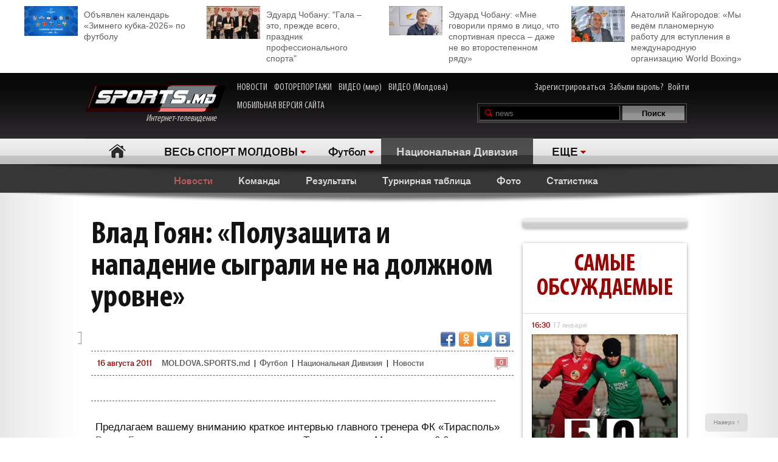

--- FILE ---
content_type: text/html; charset=UTF-8
request_url: http://moldova.sports.md/football/national_division/news/16-08-2011/11979/vlad_gojan_poluzashhita_i_napadenije_sygrali_ne_na_dolzhnom_urovne/
body_size: 32470
content:
<!DOCTYPE html>
<html>
<head>

<meta http-equiv="Content-Type" content="text/html; charset=utf-8">
    <!--script async src="//pagead2.googlesyndication.com/pagead/js/adsbygoogle.js"></script-->
<meta name="verify-v1" content="KCKWSFwzoE8nz7CpEX9BD4G2Fv1sk82562TMOjJuEQs=" />
<meta name='yandex-verification' content='43a0f242545bc0bd' />

<title>Влад Гоян: «Полузащита и нападение сыграли не на должном уровне» - Новости - Национальная Дивизия - Футбол</title>
<meta name="google-site-verification" content="MqqF_eB9kFty-TZe2AoS_nggEmf0bGjRAJ-6VMMvllc" />


<link rel="stylesheet" type="text/css" href="/skins/alpha/style.css" >
<link rel="stylesheet" type="text/css" href="/css/add-header.css" >
<script type="text/javascript" src="/js3/jquery-1.8.3.min.js"></script>
	<script>
		qwe = 'news'
				var userman = true;
			</script>
<script type="text/javascript" src="/js3/ajax_func.js"></script>
<script type="text/javascript" src="/js3/xslider.js"></script>
<script type="text/javascript" src="/js3/modernizr.custom.49360.js"></script>

<!--script type="text/javascript" src="/js3/snowstorm-min.js"></script-->

<script type="text/javascript" src="/js3/uppod-0.3.12.js"></script>
<link rel=alternate type='application/rss+xml' title='Молдова.sports.md' href='/rss/'>

<link href='http://fonts.googleapis.com/css?family=Open+Sans+Condensed:300,300italic,700|Open+Sans:400,300,300italic,400italic,600,600italic,700,700italic&subset=latin,cyrillic,cyrillic-ext,latin-ext' rel='stylesheet' type='text/css'>

	<script type="text/javascript">
var xajaxRequestUri="/x_x.php";
var xajaxDebug=false;
var xajaxStatusMessages=false;
var xajaxWaitCursor=true;
var xajaxDefinedGet=0;
var xajaxDefinedPost=1;
var xajaxLoaded=false;
function xajax_X_getBirthDayProfiles(){return xajax.call("X_getBirthDayProfiles", arguments, 1);}
function xajax_X_getColajProfiles(){return xajax.call("X_getColajProfiles", arguments, 1);}
function xajax_X_addOrganizer(){return xajax.call("X_addOrganizer", arguments, 1);}
function xajax_X_processForm(){return xajax.call("X_processForm", arguments, 1);}
function xajax_X_processURLForm(){return xajax.call("X_processURLForm", arguments, 1);}
function xajax_X_processFormMultiple(){return xajax.call("X_processFormMultiple", arguments, 1);}
function xajax_X_processGames(){return xajax.call("X_processGames", arguments, 1);}
function xajax_X_upComment(){return xajax.call("X_upComment", arguments, 1);}
function xajax_X_downComment(){return xajax.call("X_downComment", arguments, 1);}
function xajax_X_upCommentPl(){return xajax.call("X_upCommentPl", arguments, 1);}
function xajax_X_downCommentPl(){return xajax.call("X_downCommentPl", arguments, 1);}
function xajax_X_upCommentGuest(){return xajax.call("X_upCommentGuest", arguments, 1);}
function xajax_X_downCommentGuest(){return xajax.call("X_downCommentGuest", arguments, 1);}
function xajax_X_upCommentBlog(){return xajax.call("X_upCommentBlog", arguments, 1);}
function xajax_X_downCommentBlog(){return xajax.call("X_downCommentBlog", arguments, 1);}
function xajax_X_upCommentBlogPlayer(){return xajax.call("X_upCommentBlogPlayer", arguments, 1);}
function xajax_X_downCommentBlogPlayer(){return xajax.call("X_downCommentBlogPlayer", arguments, 1);}
function xajax_X_addFavoritesTextS(){return xajax.call("X_addFavoritesTextS", arguments, 1);}
function xajax_X_addFavoritesFotoS(){return xajax.call("X_addFavoritesFotoS", arguments, 1);}
function xajax_X_addFavoritesPlayerS(){return xajax.call("X_addFavoritesPlayerS", arguments, 1);}
function xajax_X_addFavoritesTeamS(){return xajax.call("X_addFavoritesTeamS", arguments, 1);}
function xajax_X_addToFriendsS(){return xajax.call("X_addToFriendsS", arguments, 1);}
function xajax_X_addToMyFriendsS(){return xajax.call("X_addToMyFriendsS", arguments, 1);}
function xajax_X_ignoreToMyFriendsS(){return xajax.call("X_ignoreToMyFriendsS", arguments, 1);}
function xajax_X_blockShowS(){return xajax.call("X_blockShowS", arguments, 1);}
function xajax_X_blockShowBlogPlayer(){return xajax.call("X_blockShowBlogPlayer", arguments, 1);}
function xajax_X_blockShowComS(){return xajax.call("X_blockShowComS", arguments, 1);}
function xajax_X_blockShowComSPlayers(){return xajax.call("X_blockShowComSPlayers", arguments, 1);}
function xajax_X_blockShowComB(){return xajax.call("X_blockShowComB", arguments, 1);}
function xajax_X_blockShowComBPlayer(){return xajax.call("X_blockShowComBPlayer", arguments, 1);}
function xajax_X_passSendPass(){return xajax.call("X_passSendPass", arguments, 1);}
function xajax_X_Prognoz(){return xajax.call("X_Prognoz", arguments, 1);}
function xajax_X_PrognozMulti(){return xajax.call("X_PrognozMulti", arguments, 1);}
function xajax_X_AddClickBanner(){return xajax.call("X_AddClickBanner", arguments, 1);}
function xajax_X_GetTranslationShanel(){return xajax.call("X_GetTranslationShanel", arguments, 1);}
function xajax_X_GetTranslation(){return xajax.call("X_GetTranslation", arguments, 1);}
function xajax_X_ADD_COMENT(){return xajax.call("X_ADD_COMENT", arguments, 1);}
function xajax_X_GET_COMENTS(){return xajax.call("X_GET_COMENTS", arguments, 1);}
function xajax_X_getNewsWidget(){return xajax.call("X_getNewsWidget", arguments, 1);}
function xajax_X_getPhotoWidget(){return xajax.call("X_getPhotoWidget", arguments, 1);}
function xajax_X_getVideoWidget(){return xajax.call("X_getVideoWidget", arguments, 1);}
function xajax_X_vote(){return xajax.call("X_vote", arguments, 1);}
	</script>
	<script type="text/javascript" src="/tsp/moduls/xajax/xajax_js/xajax.js"></script>
	<script type="text/javascript">
window.setTimeout(function () { if (!xajaxLoaded) { alert('Error: the xajax Javascript file could not be included. Perhaps the URL is incorrect?\nURL: /tsp/moduls/xajax/xajax_js/xajax.js'); } }, 6000);
	</script>

<script>
  (function(i,s,o,g,r,a,m){i['GoogleAnalyticsObject']=r;i[r]=i[r]||function(){
  (i[r].q=i[r].q||[]).push(arguments)},i[r].l=1*new Date();a=s.createElement(o),
  m=s.getElementsByTagName(o)[0];a.async=1;a.src=g;m.parentNode.insertBefore(a,m)
  })(window,document,'script','//www.google-analytics.com/analytics.js','ga');

  ga('create', 'UA-39926880-1', 'sports.md');
  ga('send', 'pageview');
</script>

<script type="text/javascript">
<!--
$(document).ready(function() {

	//alert($('html')[0].className)

	xslider.init(' #my100slider , .slider2',{type:'a',speed:1000,timer:8000});

	slider3({id_list:'#right_slider'});
	select1('yselect');

	ax_widget_tabs('.ax-widget-tabs');
	if(userman){
						ax_widget_slider('.ax-widget-slider[id!=birthday_slider]',{speed:1000,callback_next:{widget_news_next:'this'}/*,callback_prev:{prev_back_head:'this'}*/});
					}else{
			ax_widget_slider('.ax-widget-slider[id!=birthday_slider]',{speed:1000,callback_next:{widget_news_next:'this'}/*,callback_prev:{prev_back_head:'this'}*/});
		}
		ax_widget_slider('#birthday_slider',{speed:1000});

		/*$(document).ready(function(){
			$.getJSON("http://graph.facebook.com/http://www.facebook.com/pages/SPORTSmd-Internet-TV/141295975942485?fields=likes",
				function(data){
					$('#likecount').html(data.likes);
					$('#likecount2').html(data.likes);
				});
		});*/

	});
	//-->
	</script>

            <meta property="og:type" content="article" />
     <meta property="og:title" content="Влад Гоян: «Полузащита и нападение сыграли не на должном уровне»" />
     <meta property="og:url" content="http://moldova.sports.md/football/national_division/news/16-08-2011/11979/vlad_gojan_poluzashhita_i_napadenije_sygrali_ne_na_dolzhnom_urovne" />
     <meta property="og:description" content="Предлагаем вашему вниманию краткое интервью главного тренера ФК &laquo;Тирасполь&raquo; Влада Гояна, которое он дал после матча &laquo;Т�" />
     <meta property="article:published_time" content="2011-08-16 17:36" />
     <meta property="article:modified_time" content="2011-08-16 17:36" />
     <meta property="og:image" content="http://moldova.sports.md/tsp/upload/original/a9686126c67b10df7836391b8d01c245.jpg" />
     <meta name="twitter:image:src" content="http://moldova.sports.md/tsp/upload/original/a9686126c67b10df7836391b8d01c245.jpg" />
     <meta name="twitter:card" content="summary_large_image" />

	</head>
	<body>
    	<div id="fb-root"></div>
	<script>(function(d, s, id) {
			var js, fjs = d.getElementsByTagName(s)[0];
			if (d.getElementById(id)) return;
			js = d.createElement(s); js.id = id;
			js.src = "//connect.facebook.net/ru_RU/all.js#xfbml=1";
			fjs.parentNode.insertBefore(js, fjs);
		}(document, 'script', 'facebook-jssdk'));</script>

		
	<!--a target="_blank" class="branding_link" href="/ref.php?lnk=acerbis.md"></a-->

	<div id="layout">

	


	
	<!--<div class="topbanner" style=" text-align: center; background-color: #e7e7e7; position:relative; z-index: 10000;">
		<div style=" display2: inline-block; position:relative; max-width:1170px; margin:0 auto;">
			&lt;!&ndash;<script src="http://tellus.md/expand/sportsmd/tellus_expand_sports.js" type="text/javascript"></script>&ndash;&gt;
		</div>
	</div>
	
	
	

	

	
 -->


<style>
	.top_4news { padding:10px 0 15px 0; margin: 0 auto 0 auto; max-width: 1200px; font-size: 14px; line-height: 18px; }
	.top_4news li { width: 25%; float:left; }
	.top_4news li a { display: block; padding: 5px 20px 0 98px;}
	.top_4news li img { margin: -5px 10px 0 -98px; float: left; }
</style>
<div style="background-color: #fff;">
<div class="top_4news">
	<ul>
                <li>
            <a href="/football/news/03-01-2026/163531/ob_javlen_kalendar_zimnego_kubka_2026_po_futbolu/"><img
                    width="88"
                    src="/tsp/upload/small/_1_small_1767354521.jpg"
                    alt="">Объявлен календарь «Зимнего кубка-2026» по футболу</a></li>
        <li>
                <li>
            <a href="/sports_kaleidoscope/articles/25-12-2025/163450/eduard_chobanu_quot_gala_eto_prezhde_vsego_prazdnik_professional_nogo_sporta_quot/"><img
                    width="88"
                    src="/tsp/upload/small/_1_small_1766650391.jpg"
                    alt="">Эдуард Чобану: &quot;Гала – это, прежде всего, праздник профессионального спорта&quot;</a></li>
        <li>
                <li>
            <a href="/sports_kaleidoscope/articles/26-12-2025/163454/eduard_chobanu_mne_govorili_pr_amo_v_lico_chto_sportivnaja_pressa_dazhe_ne_vo_vtorostepennom_r_adu/"><img
                    width="88"
                    src="/tsp/upload/small/_1_small_1766682204.jpg"
                    alt="">Эдуард Чобану: «Мне говорили прямо в лицо, что спортивная пресса – даже не во второстепенном ряду»</a></li>
        <li>
                <li>
            <a href="/boxing/articles/28-12-2025/163474/anatolij_kajgorodov_my_ved_om_planomernuju_rabotu_dl_a_vstuplenija_v_mezhdunarodnuju_organizaciju_world_boxing/"><img
                    width="88"
                    src="/tsp/upload/small/_1_small_1766854206.jpg"
                    alt="">Анатолий Кайгородов: «Мы ведём планомерную работу для вступления в международную организацию World Boxing»</a></li>
        <li>
                <!--<li>
            <a href="http://moldova.sports.md/football/articles/19-01-2015/80485/sergej_kleshhenko_na_segodn_ashnij_den_zimbru_v_ocherednoj_raz_poter_al_ravnovesije/"><img
                    width="88"
                    src="http://moldova.sports.md/tsp/upload/small/%D0%9A%D0%BB%D0%B5%D1%89%20%D0%B2%20%D1%84%D1%83%D1%82%D0%B1%D0%BE%D0%BB%D0%BA%D0%B5_1_small_1421330228.jpg"
                    alt="">Сергей Клещенко: «На сегодняшний день «Зимбру» в очередной раз потерял равновесие»</a></li>
        <li>
            <a href="http://moldova.sports.md/football/articles/09-01-2015/79562/igor_armash_ja_by_pozval_v_sbornuju_moldovy_ivelina_popova_i_george_bukura/"><img
                    width="88"
                    src="http://moldova.sports.md/tsp/upload/small/%D0%90%D1%80%D0%BC%D0%B0%D1%88%20%D0%B8%20%D0%BA%D1%83%D0%B1%D0%B0%D0%BD%D1%8C_1_small_1420559387.jpg"
                    alt="">Игорь Армаш: «Я бы позвал в сборную Молдовы Ивелина Попова и Георге Букура»</a></li>
        <li>
            <a href="http://moldova.sports.md/tennis/articles/04-01-2015/79273/anastasija_vdovenko_moja_motivacija_eto_ochki_wta/"><img
                    width="88" style="margin-bottom:5px;"
                    src="http://moldova.sports.md/tsp/upload/small/10387320_10205290787456294_174675628343877410_n_1_small_1420282748.jpg"
                    alt="">Анастасия Вдовенко: «Моя мотивация – это очки WTA»</a></li>
        <li>
            <a href="http://moldova.sports.md/chess/articles/10-01-2015/79852/shahmatnyj_quot_morzh_quot_dmitrij_svetushkin_l_ubit_zimneje_kupanije_i_pobedy_v_ispanii/"><img
                    width="88" src="http://moldova.sports.md/tsp/upload/small/chess_1_small_1421228126.jpg" alt="">Шахматный
                "морж" Дмитрий Светушкин любит зимнее купание и победы в Испании</a></li>-->

	</ul>
	<div class="clear"></div>
</div>
</div>

	<!-- HEADER -->
		<div id="header">

			<div class="wrapper">
								<form name="frmLogin" method="post" action="/auth.php">

					<div class="fblike"><div id="likecount2" ></div>
					<iframe src="http://www.facebook.com/plugins/like.php?href=http://www.facebook.com/pages/SPORTSmd-Internet-TV/141295975942485&layout=button_count" scrolling="no" frameborder="0" allowtransparency="true"></iframe>
					</div>

					<div class="logo"><a href="/"><img src="/skins/alpha/logo.png" alt="">Интернет-телевидение&nbsp;&nbsp;&nbsp;&nbsp;&nbsp;<!--img src="/skins/alpha/santa.png" alt="" style="position: absolute;left: 15px;top: -15px;height: 50px;"--></a></div>
										
										
					<style>
						.top_nav { position: absolute; top:15px; left: 270px; }
						.top_nav a { margin: 0 8px 0 0; display: inline-block; color:#CDCBCB; font-size: 16px; font-family: "myriad-cond"; }
						.top_nav a:hover { color:#B95D5D; }
					</style>
					
					<div class="top_nav">
						<a href="http://moldova.sports.md/news/">НОВОСТИ</a>
						<a href="http://moldova.sports.md/photos-report/">ФОТОРЕПОРТАЖИ</a>
						<a href="http://moldova.sports.md/all-video/">ВИДЕО (мир)</a>
						<a href="http://moldova.sports.md/all-video/">ВИДЕО (Молдова)</a>
						<br><br>
						<a href="http://m.sports.md">МОБИЛЬНАЯ ВЕРСИЯ САЙТА</a>
					</div>
					
										
				<div class="login"><a href="/register">Зарегистрироваться</a> <a href="/password-recovery.php">Забыли пароль?</a> <a class="shlog" href="#">Войти</a></div>
				<script type='text/javascript'>
					function frmSearchM(t){
						var search = document.getElementById('searchField').value;
						//var categ = document.getElementById('categSearch').value;
						document.location.href = '/search/' + 'all' +'/' + search;
					}
				</script>
				<div class="search">
					<input id="searchField" type="text" name="searchField" value="news" onKeyPress="if(event.keyCode==13)frmSearchM(this.form)">
					<input id="searchSend" type="button" name="searchSend" value="Поиск" onClick="frmSearchM('test');" class="searchbtn" >
				</div>
								<div class="showlogin" style="display:none;">
					<div><input class="inputtext" type="text" name="login_user" maxlength="12" tabindex="1" onblur="check_login(this,1)" onfocus="check_login(this,0)" title="Login"></div>
					<div><input class="inputtext" type="password" name="pass" maxlength="12" tabindex="2" onblur="check_login(this,1)" onfocus="check_login(this,0)" title="password"></div>
					<input type="submit" name="btnLogin" value="Войти" class="loginbtn" tabindex="3" class="searchbtn">
					<script type='text/javascript'>
						function check_login(obj, act){//alert(act)
							if(!act){
								if(obj.value == obj.getAttribute('title')){
									obj.value = '';
								}
							}else{
								if(obj.value == ''){
									obj.value = obj.getAttribute('title');
								}
							}
						}
						//var loginArr = document.getElementById('mylogin').getElementsByTagName('input');
						//alert(loginArr[0].title)
						var loginArr = $('.inputtext').get();
						//alert(loginArr[2].getAttribute('title'))
						//alert(loginArr[0].title)
						for(var i=0; i<loginArr.length; i++){
							if(!loginArr[i].value && loginArr[i].getAttribute('title')!=null){
								loginArr[i].value = loginArr[i].getAttribute('title');

							}
						}
						jQuery('.shlog').click(function(){
							jQuery('.showlogin').show('normal');
						});
						jQuery('#header').hover(function(){ },function(){ jQuery('.showlogin').hide('normal'); })
					</script>
				</div>
							</form>

			<div class="menu">
	<ul>
		<li class=" menu-item-home"><a href="/">Главная</a></li>
		
					<li class="has"><a href="/" alt="1">ВЕСЬ СПОРТ МОЛДОВЫ</a>
				<ul>
										<li><a href="/sports_kaleidoscope/">Спортивный калейдоскоп</a></li>
										<li><a href="/football/">Футбол</a></li>
										<li><a href="/futsal/">Футзал</a></li>
										<li><a href="/basketball/">Баскетбол</a></li>
										<li><a href="/volleyball/">Волейбол</a></li>
										<li><a href="/handball/">Гандбол</a></li>
										<li><a href="/rugby-7/">Регби</a></li>
										<li><a href="/baseball/">Бейсбол</a></li>
										<li><a href="/boxing/">Бокс</a></li>
										<li><a href="/kickboxing__muaythai/">Кикбоксинг, муай-тай</a></li>
										<li><a href="/wrestling/">Борьба</a></li>
										<li><a href="/aquatics/">Водные виды спорта</a></li>
										<li><a href="/taekwondo/">Таеквондо</a></li>
										<li><a href="/gymnastics/">Гимнастика</a></li>
										<li><a href="/karate/">Каратэ</a></li>
										<li><a href="/cycling/">Велоспорт</a></li>
										<li><a href="/auto/">Автоспорт</a></li>
										<li><a href="/athletics/">Легкая атлетика</a></li>
										<li><a href="/equestrian/">Конный спорт</a></li>
										<li><a href="/weightlifting/">Тяжелая атлетика</a></li>
										<li><a href="/tennis/">Теннис</a></li>
										<li><a href="/table_tennis/">Настольный теннис</a></li>
										<li><a href="/winter_sports/">Зимние виды спорта</a></li>
										<li><a href="/sports_dancing/">Спортивные танцы</a></li>
										<li><a href="/chess/">Шахматы</a></li>
										<li><a href="/checkers/">Шашки</a></li>
										<li><a href="/sumo/">Сумо</a></li>
									</ul>
			</li>
			
											<li class="has"><a href="/football/">Футбол</a>
					<ul>
												<li><a href="/football/national_division/">Национальная Дивизия</a></li>
												<li><a href="/football/sports_md_cup/">Кубок SPORTS.md</a></li>
												<li><a href="/football/children_and_youth/">Дети и юноши</a></li>
												<li><a href="/football/moldavian_supercup/">Суперкубок Молдовы</a></li>
												<li><a href="/football/international_football/">Международный футбол</a></li>
												<li><a href="/football/world_championship_2010/">Чемпионат мира по футболу</a></li>
												<li><a href="/football/beach_football/">Пляжный футбол</a></li>
												<li><a href="/football/national_team/">Национальная сборная</a></li>
												<li><a href="/football/division_a/">Дивизия A</a></li>
												<li><a href="/football/division_b/">Дивизия B</a></li>
												<li><a href="/football/moldova_cup/">Кубок Молдовы</a></li>
												<li><a href="/football/u-19/">U-19</a></li>
												<li><a href="/football/u-21/">U-21</a></li>
												<li><a href="/football/uefa_cup/">Кубок УЕФА</a></li>
												<li><a href="/football/friendly_games_all/">Товарищеские матчи</a></li>
												<li><a href="/football/europa_league/">Лига Европы</a></li>
												<li><a href="/football/champions_league/">Лига чемпионов</a></li>
						<li><a href="/football/news/">Новости</a></li>
						<li><a href="/football/teams/">Команды</a></li>
						<li><a href="/football/photos/">Фото</a></li>
											</ul>
				</li>
										
						<li class="act"><a href="/football/national_division/" class="gray">Национальная Дивизия</a></li>			
						<li class="has"><a href="#">ЕЩЕ</a>
			<ul>
								<li><a href="/fitness/">Фитнес</a></li>
								<li><a href="/boxing/">Бокс</a></li>
								<li><a href="/kickboxing__muaythai/">Кикбоксинг, муай-тай</a></li>
								<li><a href="/wrestling/">Борьба</a></li>
								<li><a href="/aquatics/">Водные виды спорта</a></li>
								<li><a href="/taekwondo/">Таеквондо</a></li>
								<li><a href="/gymnastics/">Гимнастика</a></li>
								<li><a href="/karate/">Каратэ</a></li>
								<li><a href="/cycling/">Велоспорт</a></li>
								<li><a href="/auto/">Автоспорт</a></li>
								<li><a href="/athletics/">Легкая атлетика</a></li>
								<li><a href="/equestrian/">Конный спорт</a></li>
								<li><a href="/weightlifting/">Тяжелая атлетика</a></li>
								<li><a href="/tennis/">Теннис</a></li>
								<li><a href="/table_tennis/">Настольный теннис</a></li>
								<li><a href="/winter_sports/">Зимние виды спорта</a></li>
								<li><a href="/sports_dancing/">Спортивные танцы</a></li>
								<li><a href="/chess/">Шахматы</a></li>
								<li><a href="/checkers/">Шашки</a></li>
								<li><a href="/sumo/">Сумо</a></li>
							</ul>
		</li>
				<!--li class="adduser"><a href="#">Добавь <br>свою новость</a></li-->
	</ul>
</div>
		</div>

	</div>
	<div class="long_shadow"></div>
<!-- /#header -->

	<div class="sub-main-menu">
		<ul>
						  <!--MENU START -->
				
												<li class="act"><a href="/football/national_division/news/">Новости</a></li>
				&nbsp;&nbsp;&nbsp;&nbsp;				<li><a href="/football/national_division/teams/">Команды</a></li>
				&nbsp;&nbsp;&nbsp;&nbsp;				<li><a href="/football/national_division/scores/">Результаты</a></li>
				&nbsp;&nbsp;&nbsp;&nbsp;				<li><a href="/football/national_division/scoreboard/">Турнирная таблица</a></li>
				&nbsp;&nbsp;&nbsp;&nbsp;				<li><a href="/football/national_division/photos/">Фото</a></li>
				&nbsp;&nbsp;&nbsp;&nbsp;				<li><a href="/football/national_division/stats/">Статистика</a></li>
				&nbsp;&nbsp;&nbsp;&nbsp;				
										</ul>
	</div>
	<div class="long_shadow"></div>
	
	
	
	<script type="text/javascript">


    <!--
    $(document).ready(function () {

        slider3({id_list: '#text_slider', switc: true, timer: 7000});
        $('#show_comform').click(function () {
            //$(this).parent().hide();
            //$(this).parent().css('visibility', 'hidden');
            $('.comment-form').slideDown();
            //$('.comment-form').toggleClass('hidden');
        });

        setTimeout(function () {
            $('#check_title').show();
        }, 5000);
        setTimeout(function () {
            $('#check_text').show();
        }, 30000);
    });
    var debug = 1;
    var url = window.location.pathname;
    var server = window.location;
    var baseDir = server.origin

    function setStatusRead(text_id, part, user_id) {
        $('#check_' + part).hide();
        $.ajax({
            type: "POST",
            url: "http://moldova.sports.md/set_status_read.php",
            dataType: "JSON",
            data: {text_id: text_id, user_id: user_id, action: part}
        })
            .done(function (data) {

                if (data.status === 'fail') {
                    if (debug === 1)console.log(data);
                    $('#domain_email').val('');
                    showError(data.msg);
                }
                if (data.status === 'success') {
                    if (debug === 1)console.log(JSON.stringify(data, null, "	"));

                }
            })
            .error(function (data) {
                if (debug === 1)console.log(JSON.stringify(data, null, "	"));
                showError(data);
            });
        console.log('text_id 2 = ' + text_id);
    }

    function showError(msg) {
        var msgText = 'empty';
        if (debug === 1)console.log(JSON.stringify(msg, null, "	"));
        if (typeof msg.responseText !== "undefined" && msg.responseText) {
            msgText = msg.responseText;
            if (debug === 1)console.log('typeof');
        } else {
            msgText = msg;
        }
        if (debug === 1)console.log('go');
        var new_string = JSON.stringify(msg.responseText, null, "	");

        return false;
    }
    //-->
</script>
<div class="max1280 bgwhite">

    <br><br><br><br>

    <div class="columns cf">

        <div class="col_1-2">

            <div class="article">

                
                <h1>Влад Гоян: «Полузащита и нападение сыграли не на должном уровне»                    <div id="visitor_stat" style="dispaly:none;color: red;font-size: 20px;display: inline;"></div>
                </h1>
                




                    <div class="fb-share-button"
                         data-href="http://moldova.sports.md/football/national_division/news/16-08-2011/11979/vlad_gojan_poluzashhita_i_napadenije_sygrali_ne_na_dolzhnom_urovne/"
                         data-type="button"></div>
                    <div class="fb-like" data-href="http://www.facebook.com/pages/SPORTSmd-Internet-TV/141295975942485"
                         data-layout="button_count" data-action="like" data-show-faces="false" data-share="false"></div>
                    <div id="likecount" ></div>

                    
                    
                    <div class="share42init fright" style="float2:right;" data-url="http://moldova.sports.md/football/national_division/news/16-08-2011/11979/vlad_gojan_poluzashhita_i_napadenije_sygrali_ne_na_dolzhnom_urovne/" data-title="Влад Гоян: «Полузащита и нападение сыграли не на должном уровне»"></div>
<script type="text/javascript" src="/js3/share42new/share42.js"></script>

                    <br><br>

                    <div>
                                                                    </div>

                    <div class="crumb">
                        <em class="coms"><a
                                href="#comments"><em>0</em></a></em><span>16 августа 2011 </span>

                        <div>
                            <a href="/">MOLDOVA.SPORTS.md</a> |
                                                            <a href="/football/">Футбол</a>
                                |                                <a href="/football/national_division/">Национальная Дивизия</a>
                                                            | <a href="/football/national_division/news/">Новости</a>
                        </div>
                    </div>


                                                <div class="text_slider_one">
                                <img src="/tsp/upload/medium/goian_1_medium_1312668511.jpg"
                                     alt=""/>                            </div>
                                                <link rel="image_src"
                              href="http://moldova.sports.md/tsp/upload/medium/goian_1_medium_1312668511.jpg" / >
							<meta property="og:image"
                                  content="http://moldova.sports.md/tsp/upload/medium/goian_1_medium_1312668511.jpg"/>
						
                    <!--div class="short">Финальный матч Кубка Молдовы по футболу впервые за последние годы будет обслуживать иностранная бригада арбитров...</div-->

                    <div class="text">
                        <p>Предлагаем вашему вниманию краткое интервью главного тренера ФК &laquo;Тирасполь&raquo; <a href="http://moldova.sports.md/vlad_goian">Влада Гояна</a>, которое он дал после матча &laquo;Тирасполь&raquo; - &laquo;Милсами&raquo; - 0:0.</p>
<p>- Мы сегодня мало чего создали, но главное - не пропустили. Полузащита и нападение сыграли не на должном уровне. Может быть, коррективы внес дождь. По такой погоде обороняться легче.</p>
<p>Было мало стандартов, да и вообще редко били по воротам. Навесы нам бы мало помогли. Все-таки, нападающие у нас невысокие.</p>                    </div>
                                    <div class="clear"></div>

                <div class="text_source">Источник – <a
                        href="http://moldova.sports.md">MOLDOVA.sports.md</a></div>
                <!--<img style="float: left;" width="40" src="http://moldova.sports.md/img/11096641_1062906050391318_7063327213984465374_n.jpg">
        <div class="text_source">
        <a
                href="http://moldova.sports.md/sports_kaleidoscope/news/09-07-2015/99927/chitaj_sports_md_i_poluchi_skidku_na_puteshestvije_ot_favorit_tur_v_l_uboj_konec_sveta/">Читай SPORTS.md и получи скидку на путешествие от «Favorit-Tur» в любой конец света</a>        </div>-->

                <!--<div style="width: 100%;position: relative;text-align: center;"><img
                        style="margin-left: auto;margin-right: auto;" height="40"
                        src="http://kelme.md/img/kelmemd-1428490628.jpg"></div>-->


                <div class="clear"></div>
                <script type="text/javascript">

                    var ua = navigator.userAgent.toLowerCase();
                    var flashInstalled = false;
                    var html5video = false;
                    if (typeof(navigator.plugins) != "undefined" && typeof(navigator.plugins["Shockwave Flash"]) == "object") {
                        flashInstalled = true;
                    } else if (typeof window.ActiveXObject != "undefined") {
                        try {
                            if (new ActiveXObject("ShockwaveFlash.ShockwaveFlash")) {
                                flashInstalled = true;
                            }
                        } catch (e) {
                        }
                        ;
                    }
                    ;
                    if (ua.indexOf("iphone") != -1 || ua.indexOf("ipad") != -1 || (ua.indexOf("android") != -1 && !flashInstalled)) {
                        html5video = true;
                    } else {

                    }

                </script>
                

                <div class="list_comments" style="text-align: center;padding-bottom: 20px;">
                    <a href="http://moldova.sports.md" style="
                                                      text-transform: uppercase; padding: 15px 0 10px 0;color: #4D4D4D;
                                                      font-size: 21px;    text-align: center;line-height: 1.5em;
                                                      text-align: center;font-weight: bold;">
                        Стань сильным и смелым вместе со SPORTS.md!
                        </a>
                </div>

                <div class="clear">
                    <!--iframe src="http://kelme.md/banner/kelme_products.php?limit=2" width="100%" height="480px"
                            scrolling="no" frameborder="0" align="left">

                    </iframe-->
                    
                    


                    
                                            <br><br>
                        <div class="ax-box2 article_and">
                            <div class="">
                                <h2>ЧИТАЙТЕ ТАКЖЕ</h2>

                                <div>
                                    <ul>
                                                                                    <li><em class="coms"><em>0</em></em><a
                                                    href="/football/national_division/news/16-08-2011/11978/byvshij_trener_cherno_more_vozglavil_fk_kostulen/">Бывший тренер «Черно Море» возглавил ФК «Костулень»</a>
                                            </li>
                                            <!--a href="/football/" class="gr">Футбол</a>
									&nbsp;|&nbsp;&nbsp;<a href="/football/national_division/news/16-08-2011/" class="gr">16 августа 2011</a-->
                                                                                    <li><em class="coms"><em>1</em></em><a
                                                    href="/football/national_division/news/16-08-2011/11972/erik_sakej_vz_al_primer_s_maradony_video/">Эрик Сакей взял пример с Марадоны (видео)</a>
                                            </li>
                                            <!--a href="/football/" class="gr">Футбол</a>
									&nbsp;|&nbsp;&nbsp;<a href="/football/national_division/news/16-08-2011/" class="gr">16 августа 2011</a-->
                                                                                    <li><em class="coms"><em>1</em></em><a
                                                    href="/football/national_division/news/15-08-2011/11970/denis_ilesku_budem_ispravl_at_situaciju_v_kotoruju_sami_popali/">Денис Илеску: «Будем исправлять ситуацию, в которую сами попали»</a>
                                            </li>
                                            <!--a href="/football/" class="gr">Футбол</a>
									&nbsp;|&nbsp;&nbsp;<a href="/football/national_division/news/15-08-2011/" class="gr">15 августа 2011</a-->
                                                                                    <li><em class="coms"><em>0</em></em><a
                                                    href="/football/national_division/news/15-08-2011/11962/mihail_golban_nashemu_kollektivu_nuzhno_vrem_a_chtoby_naladit_komandnuju_igru/">Михаил Голбан:«Нашему коллективу нужно время, чтобы наладить командную игру»</a>
                                            </li>
                                            <!--a href="/football/" class="gr">Футбол</a>
									&nbsp;|&nbsp;&nbsp;<a href="/football/national_division/news/15-08-2011/" class="gr">15 августа 2011</a-->
                                                                                    <li><em class="coms"><em>0</em></em><a
                                                    href="/football/national_division/news/15-08-2011/11961/vadim_klipka_my_pokazhem_krasivyj_futbol_a_reb_ata_budut_starat_s_a_projavit_seb_a_s_luchshej_storony/">Вадим Клипка:«Мы покажем красивый футбол, а ребята будут стараться проявить себя с лучшей стороны»</a>
                                            </li>
                                            <!--a href="/football/" class="gr">Футбол</a>
									&nbsp;|&nbsp;&nbsp;<a href="/football/national_division/news/15-08-2011/" class="gr">15 августа 2011</a-->
                                                                            </ul>
                                </div>
                            </div>
                        </div>

                        
                                        <a name="comments" id="comments"></a>
                    <script xmlns="http://www.w3.org/1999/html">
		function upComment(id,user_id,com_id){
			
			xajax_X_upComment(id,user_id,com_id);
		}

		function downComment(id,user_id,com_id) {
			
			xajax_X_downComment(id,user_id,com_id);
		}
</script>


	
	<!--div class="form">
		<div class="rubric"><div><strong>ДОБАВИТЬ КОММЕНТАРИЙ</strong></div></div>
					<div class="bg">
			<span class="red">ВНИМАНИЕ:</span> <span class="fs10">Администрация сайта SPORTS.md просит вас быть тактичными в своих высказываниях и не нарушать элементарных норм этики. Чтобы постоянно не вводить проверочный код, зарегистрируйтесь на сайте и войдите под вашим логином и паролем.</span>
			<form method="POST" action="/comments.php" name="frmCom">
				<table width="100%" cellspacing="0" cellpadding="0" border="1">
				<tbody><tr>
				<td></td>
				<td></td>
				<td><span class="gray">Ваше сообщение:</span></td>
				</tr>
				<tr>
				<th width="70">
				<span>Ваше имя:</span>
				<span>Код:</span>
				</th>
				<td width="130">
				<input type="text" value="" id="id_login" name="frmCom[login]"><br>
				<input type="text" class="kapcha" id="id_code" name="frmCom[code]">
				<img src="/tsp/moduls/kcaptcha/index.php">
				</td>
				<td>
				<textarea id="id_text" name="frmCom[text]"></textarea><br>
				<input type="submit" value="отправить" class="btn">
				<input type="hidden" value="24094" name="frmCom[id]">
				<input type="hidden" value="0" name="frmCom[cat_id]">
				<input type="hidden" value="4" name="frmCom[type_id]">
				</td>
				</tr>
				</tbody></table>
			</form>
		
		</div>
	</div-->
	
	<div class="add_comments">
		<span id="show_comform" class="big_button_green"><span>ПРОКОММЕНТИРОВАТЬ</span></span>
        <script type="text/javascript">
            $('#show_comform').click(function () {
                console.log('show_comform');
                $(this).parent().css('visibility', 'hidden');
                $('.comment-form').slideDown();
                //$('#nospam').after('<textarea name="frmCom-nospam" id="frmCom-nospam" rows="8" cols="45"></textarea>');
                                //$('#login_input')[0].innerHTML = '<input name="frmCom[login]" type="text" id="id_login" value="" size="30">';
                            });


        </script>
	</div>
	
	<div class="comment-form hidden">
		<div id="respond" class="">
			<h2 id="reply-title">ПРОКОММЕНТИРОВАТЬ</h2>
            <script type="text/javascript">
                  var verifyCallback = function(response) {
                    //console.log(response);
                    $('#caphide, #example3').hide();
                      $('.form-submit-button').show();
                    /*$('#caphide').after('<p class="form-submit"><input type="button" value="отправить" id="comm-submit" onclick="frmSend()" name="subkmit"></p>');*/                  /*id="frmCom"*/
                      $('#comm-submit').attr('onclick', 'frmSend();');
                      $('#comm-submit').attr('onclick', '$(this).hide();frmSend();');
                      $('#facspam').val('nospam');
                      $('#frmCom').attr('action', '/comments.php');
                  };

                  var onloadCallback = function() {
                    // Renders the HTML element with id 'example1' as a reCAPTCHA widget.
                    // The id of the reCAPTCHA widget is assigned to 'widgetId1'.

                    grecaptcha.render('example3', {
                      'sitekey' : '6Lcu9R0TAAAAAKB0U2ddCnc2o4uPYPCXJkb8hNYt',
                      'callback' : verifyCallback,
                      'theme' : 'light'
                    });
                  };
                </script>
            			<form name="frmCom" id="frmCom" action="#" method="POST" style="    display: inline-block;">

								<span class="red">ВНИМАНИЕ:</span> <span class="fs10">Администрация сайта SPORTS.md просит вас быть тактичными в своих высказываниях и не нарушать элементарных норм этики. Чтобы постоянно не вводить проверочный код, зарегистрируйтесь на сайте и войдите под вашим логином и паролем.</span>
				<!--p class="comment-notes">Ваш e-mail не будет опубликован. Обязательные поля помечены <span class="required">*</span></p-->
				
								
					<p class="comment-form-comment"><label for="comment">Комментарий</label><textarea name="frmCom[text]" id="id_text" rows="8" cols="45"></textarea></p>

								
									<p class="comment-form-author"><label for="author">Имя <span class="required">*</span></label> <input name="frmCom[login]" type="text" id="id_login" value="" size="30"></p>
					<!--<p class="comment-form-author"><label for="author">Код <span class="required">*</span></label> <input name="frmCom[code]" type="text" id="id_code" class="kapcha" size="30"></p>-->

					<!--<img src="index.php" />-->
				

				<!--p class="comment-form-email"><label for="email">E-mail <span class="required">*</span></label> <input type="text" aria-required="true" size="30" value="" name="email" id="email"></p>
				<p class="comment-form-url"><label for="url">Сайт</label><input type="text" size="30" value="" name="url" id="url"></p-->
				
				<input name="frmCom[id]" type="hidden" value="11979">
				<input name="frmCom[cat_id]" type="hidden" value="0">
				<input name="frmCom[type_id]" type="hidden" value="4">
				<input name="frmCom[nospam]" id="facspam" type="hidden" value="spam">
				<input name="frmCom[enable_concurs]" id="enable_concurs" type="hidden" value="">
                <p class="form-submit" id="caphide" style="padding-right: 0px"><div  style="float: right;"  id="example3"></div></p>
                <p class="form-submit form-submit-button" style="display: none;"><input type="button" value="отправить" id="comm-submit" name="subkmit"></p>

				
			</form>
            <script src="https://www.google.com/recaptcha/api.js?onload=onloadCallback&render=explicit"
                    async defer>
                </script>
		</div>
	</div>
	
	
	<div class="list_comments">
		<h2>КОММЕНТАРИИ</h2>
		<div style=" margin:0 20px 0px 20px;">
		<div id="fb-root"></div><script src="http://connect.facebook.net/en_US/all.js#xfbml=1"></script><fb:comments href="http://moldova.sports.md//football/national_division/news/16-08-2011/11979/vlad_gojan_poluzashhita_i_napadenije_sygrali_ne_na_dolzhnom_urovne/" num_posts="5" width="625"></fb:comments>
		</div>
		
		
				
	</div>


		

	<script>
		function frmSend(){

			error = false;

			if(!document.getElementById('id_login').value){		error = true; alert("Login!");	}
			//if(!document.getElementById('id_mail').value){		error = true; alert("Mail!");	}
						//if(!document.getElementById('id_code').value){		error = true; alert("Code!");	}

            if(1 == document.getElementById('enable_concurs').value){
                if(!document.getElementById('concurs_phone').value){error = true; alert("Нельзя указывать счёт, не указывая телефона!");	}
            }else{
                if(!document.getElementById('id_text').value){		error = true; alert("Text!");	}
            }

			if(error == false){
				$('#frmCom').submit();
			}
		}
	</script>
                    
                </div>
                <!-- sports-article -->
                <!--ins class="adsbygoogle"
                     style="display:block"
                     data-ad-client="ca-pub-6143746890260359"
                     data-ad-slot="5461092314"
                     data-ad-format="auto"
                     data-full-width-responsive="true"></ins>
                <script>
                (adsbygoogle = window.adsbygoogle || []).push({});
                </script>
                <br><br><br-->

            </div>

        </div>

        <div class="col_3">

            <div class="colbox">
	<div class="right_slider" slide="tmpl-3">
		<!--ul id="right_slider">
	            <li><a href="https://www.facebook.com/easyprogress"><img src="/images/banners/ea-pr.jpg?8" alt=""></a></li>
	            <li><a href="https://www.facebook.com/easyprogress"><img src="/images/banners/ea-pr.jpg?8" alt=""></a></li>
 		    <!--<li><a href="http://www.boviline.md/"><img src="/images/banners/sports-md.jpg?5" alt=""></a></li>-->
		    <!--<li><a href="http://zedazeni.md/"><img src="/images/banners/zedazeni1.jpg?5" alt=""></a></li>-->
		    <!--<li><a href="http://www.favorit-tur.md/"><img src="/images/banners/fav_banner_256x356.jpg?5" alt=""></a></li>-->
		</ul--!>
		<!--div class="nav" id="right_slider_btn">
			<span class="act"></span>
			<span></span>
			<!--<span></span>
			<span></span>-->
			<!--<span></span>-->
            <!--span></span>
			<span></span-->
		</div--!>
	</div>
</div>

<div class="ax-box clear">
	<div class="ax-widget most_discussed_widget">
		<div class="ax-widget-caption">
			<h2>Cамые обсуждаемые</h2>
		</div>
		<!--  -->
			<div class="ax-widget-content">
				<div class="ax-widget-slider" rel="54">
					<ul>
						<li><ul>							<li>
								<span class="date">
									16:30<em>17 января</em>								</span>
																<span class="thumb"><a href="/football/news/17-01-2026/163684/sparring_zimbru_politehnika_utm_5_0_2_0_ot_kozlovskogo_do_kleshhenko/"><img src="/tsp/upload/medium/_1_medium_1768659879.jpg" alt=""></a></span>
																<a href="/football/news/17-01-2026/163684/sparring_zimbru_politehnika_utm_5_0_2_0_ot_kozlovskogo_do_kleshhenko/">
									Спарринг. «Зимбру» - «Политехника UTM» 5:0 (2:0). От Козловского до Клещенко									<em class="ncom1">1</em>
								</a>
							</li>
																									<li>
								<span class="date">
									7:23<em>18 января</em>								</span>
																<a href="/football/news/18-01-2026/163685/podacha_s_uglovogo_teodora_lungu_i_gol_moldavanin_jarko_deb_utiroval_v_rumynii/">
									Подача с углового Теодора Лунгу - и гол: молдаванин ярко дебютировал в Румынии									<em class="ncom1">1</em>
								</a>
							</li>
																									<li>
								<span class="date">
									0:06<em>18 января</em>								</span>
																<a href="/football/news/18-01-2026/163686/sbornaja_nigerii_zabronzovela_s_pomoshh_ju_penal_ti_ustanovlen_rekord_kubka_afriki/">
									Сборная Нигерии забронзовела с помощью пенальти. Установлен рекорд Кубка Африки									<em class="ncom1">1</em>
								</a>
							</li>
																									<li>
								<span class="date">
									7:39<em>18 января</em>								</span>
																<a href="/winter_sports/news/18-01-2026/163687/pavel_magazejev_snova_luchshij_v_sprinte_sredi_predstavitelej_moldovy_na_kubke_mira/">
									Павел Магазеев снова лучший в спринте среди представителей Молдовы на Кубке мира									<em class="ncom1">1</em>
								</a>
							</li>
																									<li>
								<span class="date">
									7:26<em>18 января</em>								</span>
																<a href="/football/news/18-01-2026/163688/vitalij_damashkan_snova_na_pol_ah_izrail_a_kakim_poluchilos_vozvrashhenije/">
									Виталий Дамашкан снова на полях Израиля. Каким получилось возвращение?									<em class="ncom1">1</em>
								</a>
							</li>
						</ul></li><li><ul>																			<li>
								<span class="date">
									7:30<em>18 января</em>								</span>
																<a href="/football/news/18-01-2026/163689/milsami_nazval_pervogo_sopernika_na_tureckom_sbore/">
									«Милсами» назвал первого соперника на турецком сборе									<em class="ncom1">1</em>
								</a>
							</li>
																									<li>
								<span class="date">
									7:35<em>18 января</em>								</span>
																<a href="/wrestling/news/18-01-2026/163690/moldavskije_sambistki_blesnuli_ne_kubke_jevropy_v_khorvatii/">
									Молдавские самбистки блеснули не Кубке Европы в Хорватии 									<em class="ncom1">1</em>
								</a>
							</li>
																									<li>
								<span class="date">
									9:00<em>18 января</em>								</span>
																<a href="/wrestling/articles/18-01-2026/163691/vasilij_d_jakon_vz_al_gran_pri_francii/">
									Василий Дьякон взял Гран-при Франции 									<em class="ncom1">1</em>
								</a>
							</li>
																									<li>
								<span class="date">
									9:15<em>18 января</em>								</span>
																<a href="/football/news/18-01-2026/163692/samyje_dorogije_futbolisty_ligi_7777_ot_ivana_d_ulgerova_do_amarildo_dzhoni/">
									Самые дорогие футболисты Лиги 7777. От Ивана Дюлгерова до Амарилдо Джони 									<em class="ncom1">1</em>
								</a>
							</li>
																									<li>
								<span class="date">
									9:45<em>18 января</em>								</span>
																<a href="/boxing/news/18-01-2026/163693/aleksandr_paraskiv_posle_pervogo_boja_stalo_legche/">
									Александр Параскив: «После первого боя стало легче»									<em class="ncom1">1</em>
								</a>
							</li>
						</ul></li><li><ul>																			<li>
								<span class="date">
									12:25<em>18 января</em>								</span>
																<a href="/football/news/18-01-2026/163694/golodnyje_do_trofejev_senegal_i_marokko_razygrajut_glavnyj_priz/">
									Голодные до трофеев Сенегал и Марокко разыграют главный приз									<em class="ncom1">1</em>
								</a>
							</li>
																									<li>
								<span class="date">
									0:06<em>19 января</em>								</span>
																<a href="/futsal/national_division_futsal/news/19-01-2026/163695/kriul_anskij_ataman_zabil_odnazhdy_gde_setka_vorot_otduvalas_za_neumelyh_zashhitnikov/">
									Криулянский Атаман забил однажды. Где сетка ворот отдувалась за неумелых защитников?									<em class="ncom1">1</em>
								</a>
							</li>
																									<li>
								<span class="date">
									6:44<em>19 января</em>								</span>
																<a href="/wrestling/articles/19-01-2026/163696/konstantin_zor_a_luchshij_na_kubke_jevropy_po_sambo/">
									Константин Зоря – лучший на Кубке Европы по самбо 									<em class="ncom1">1</em>
								</a>
							</li>
																									<li>
								<span class="date">
									7:00<em>19 января</em>								</span>
																<a href="/football/news/19-01-2026/163697/mezhdunarodnaja_pomoshh_soperniki_po_sboram_rasskazyvajut_s_kem_igrajet_zimbru/">
									Международная помощь: соперники по сборам рассказывают, с кем играет «Зимбру»									<em class="ncom1">1</em>
								</a>
							</li>
																									<li>
								<span class="date">
									6:36<em>19 января</em>								</span>
																<a href="/football/news/19-01-2026/163698/medvezhonok_i_gol_f_nabor_kak_spartak_pozdravil_olega_r_abchuka/">
									Медвежонок и гольф-набор: как «Спартак» поздравил Олега Рябчука									<em class="ncom1">1</em>
								</a>
							</li>
						</ul></li><li><ul>																			<li>
								<span class="date">
									7:22<em>19 января</em>								</span>
																<a href="/football/news/19-01-2026/163699/smi_sherif_vz_al_v_arendu_tunisskogo_zashhitnika/">
									СМИ: «Шериф» взял в аренду тунисского защитника									<em class="ncom1">1</em>
								</a>
							</li>
																									<li>
								<span class="date">
									9:10<em>19 января</em>								</span>
																<a href="/football/news/19-01-2026/163700/uhod_s_pol_a_senegala_v_znak_protesta_i_nerealizovannyj_marokko_penal_ti_na_minute_90_24/">
									Уход с поля Сенегала в знак протеста и нереализованный Марокко пенальти на минуте 90+24									<em class="ncom1">1</em>
								</a>
							</li>
																									<li>
								<span class="date">
									9:40<em>19 января</em>								</span>
																<a href="/football/news/19-01-2026/163701/kubok_vechernego_kishin_ova_lidery_zimbru_i_jalovenskij_nacional/">
									«Кубок «Вечернего Кишинёва». Лидеры – «Зимбру» и яловенский «Национал»									<em class="ncom1">1</em>
								</a>
							</li>
																									<li>
								<span class="date">
									10:10<em>19 января</em>								</span>
																<a href="/football/champions_league/news/19-01-2026/163702/diana_bulgaru_delegat_matcha_ligi_chempionov_s_uchastijem_m_unkhenskoj_bavarii/">
									Диана Булгару – делегат матча Лиги чемпионов с участием мюнхенской «Баварии»									<em class="ncom1">1</em>
								</a>
							</li>
																									<li>
								<span class="date">
									10:30<em>19 января</em>								</span>
																<a href="/boxing/news/19-01-2026/163703/aleksandr_paraskiv_v_polupodvale_ne_bylo_nikakih_uslovij_vs_o_zavaleno_khlamom/">
									Александр Параскив: «В полуподвале не было никаких условий. Всё завалено хламом»									<em class="ncom1">1</em>
								</a>
							</li>
						</ul></li><li><ul>																			<li>
								<span class="date">
									11:52<em>19 января</em>								</span>
																<a href="/football/news/19-01-2026/163704/sherif_ob_javil_o_transfere_futbolista_sbornoj_tunisa_mahmuda_gorbel_a/">
									«Шериф» объявил о трансфере футболиста сборной Туниса Махмуда Горбеля									<em class="ncom1">1</em>
								</a>
							</li>
																									<li>
								<span class="date">
									7:06<em>20 января</em>								</span>
																<a href="/winter_sports/news/20-01-2026/163705/kubok_mira_po_biatlonu_kak_vystupili_predstaviteli_moldovy_v_pas_jute/">
									Кубок мира по биатлону: как выступили представители Молдовы в пасьюте? 									<em class="ncom1">1</em>
								</a>
							</li>
																									<li>
								<span class="date">
									6:48<em>20 января</em>								</span>
																<a href="/football/news/20-01-2026/163706/gol_do_pereryva_prigovor_komandy_bodisht_anu_i_postolaki_ustupili_v_chempionate_rumynii/">
									Гол до перерыва - приговор: команды Бодиштяну и Постолаки уступили в чемпионате Румынии									<em class="ncom1">1</em>
								</a>
							</li>
																									<li>
								<span class="date">
									6:37<em>20 января</em>								</span>
																<a href="/football/news/20-01-2026/163707/fk_belc_sygrajet_s_favoritom_v_bor_be_za_vyhod_v_elitu_slovackogo_futbola/">
									ФК «Бэлць» сыграет с фаворитом в борьбе за выход в элиту словацкого футбола 									<em class="ncom1">1</em>
								</a>
							</li>
																									<li>
								<span class="date">
									3:00<em>20 января</em>								</span>
																<a href="/football/news/20-01-2026/163708/kongaz_old_bojz_i_bruklin_priz_ory_memoriala_petra_stojanova/">
									«Конгаз», «Олд Бойз» и «Бруклин» - призёры Мемориала Петра Стоянова									<em class="ncom1">1</em>
								</a>
							</li>
						</ul></li><li><ul>																			<li>
								<span class="date">
									4:10<em>20 января</em>								</span>
																<a href="/football/champions_league/news/20-01-2026/163709/lch_bude_glimt_protiv_ms_real_protiv_monako_teletransl_acii_v_moldove/">
									ЛЧ. «Буде/Глимт» против «МС», «Реал» против «Монако». Телетрансляции в Молдове									<em class="ncom1">1</em>
								</a>
							</li>
																									<li>
								<span class="date">
									7:30<em>20 января</em>								</span>
																<a href="/football/national_team/news/20-01-2026/163710/moldova_nachala_2026_j_god_na_158_m_meste_v_rejtinge_fifa/">
									Молдова начала 2026-й год на 158-м месте в рейтинге ФИФА									<em class="ncom1">1</em>
								</a>
							</li>
																									<li>
								<span class="date">
									9:50<em>20 января</em>								</span>
																<a href="/boxing/news/20-01-2026/163712/ne_stalo_leonida_rojtmana/">
									Не стало Леонида Ройтмана									<em class="ncom1">1</em>
								</a>
							</li>
																									<li>
								<span class="date">
									10:09<em>20 января</em>								</span>
																<a href="/football/news/20-01-2026/163713/aleksej_koshelev_oformil_pervyj_suhar_v_sezone/">
									Алексей Кошелев оформил первый «сухарь» в сезоне									<em class="ncom1">1</em>
								</a>
							</li>
																									<li>
								<span class="date">
									10:30<em>20 января</em>								</span>
																<a href="/football/news/20-01-2026/163714/petrokub_nachal_podgotovku_ko_vtoroj_polovine_sezona/">
									«Петрокуб» начал подготовку ко второй половине сезона 									<em class="ncom1">1</em>
								</a>
							</li>
						</ul></li><li><ul>																			<li>
								<span class="date">
									15:35<em>20 января</em>								</span>
																<a href="/football/news/20-01-2026/163715/baboglo_otygral_tajm_v_sparringe_s_serebr_anym_priz_orom_chempionata_juzhnoj_korei/">
									Бабогло отыграл тайм в спарринге с серебряным призёром чемпионата Южной Кореи									<em class="ncom1">1</em>
								</a>
							</li>
																									<li>
								<span class="date">
									8:45<em>21 января</em>								</span>
																<a href="/football/news/21-01-2026/163716/vladislav_blenuce_ne_sygral_protiv_pol_skoj_korony/">
									Владислав Блэнуцэ не сыграл против польской «Короны»									<em class="ncom1">1</em>
								</a>
							</li>
																									<li>
								<span class="date">
									7:11<em>21 января</em>								</span>
																<a href="/football/news/21-01-2026/163717/mahmud_gorbel_nadejus_blagodar_a_igre_za_sherif_vernut_s_a_v_sbornuju/">
									Махмуд Горбель: «Надеюсь благодаря игре за «Шериф» вернуться в сборную»									<em class="ncom1">1</em>
								</a>
							</li>
																									<li>
								<span class="date">
									7:25<em>21 января</em>								</span>
																<a href="/football/news/21-01-2026/163718/anatolij_chebotar_v_petrokube_klub_nash_ol_novogo_trenera_vratarej/">
									Анатолий Чеботарь - в «Петрокубе»: клуб нашёл нового тренера вратарей									<em class="ncom1">1</em>
								</a>
							</li>
																									<li>
								<span class="date">
									6:55<em>21 января</em>								</span>
																<a href="/football/news/21-01-2026/163719/petrokub_jedet_v_turciju_khyncheshtcev_zhd_ot_sparring_s_ukrainskoj_obolon_ju/">
									«Петрокуб» едет в Турцию: хынчештцев ждёт спарринг с украинской «Оболонью»									<em class="ncom1">1</em>
								</a>
							</li>
						</ul></li><li><ul>																			<li>
								<span class="date">
									6:43<em>21 января</em>								</span>
																<a href="/winter_sports/news/21-01-2026/163720/sprinty_i_mass_start_v_slovakii_rezul_taty_moldavskih_biatlonistov/">
									Спринты и масс-старт в Словакии. Результаты молдавских биатлонистов									<em class="ncom1">1</em>
								</a>
							</li>
																									<li>
								<span class="date">
									7:43<em>21 января</em>								</span>
																<a href="/football/news/21-01-2026/163721/eks_futbolist_sbornoj_moldovy_usilil_shtab_novichka_pervogo_diviziona_kirgizii/">
									Экс-футболист сборной Молдовы усилил штаб новичка первого дивизиона Киргизии 									<em class="ncom1">1</em>
								</a>
							</li>
																									<li>
								<span class="date">
									8:30<em>21 января</em>								</span>
																<a href="/football/champions_league/news/21-01-2026/163722/lch_kasper_khog_so_tovarishhi_ostavil_ms_bez_zaplanirovannoj_dobychi/">
									ЛЧ. Каспер Хог со товарищи оставил «МС» без запланированной «добычи»									<em class="ncom1">1</em>
								</a>
							</li>
																									<li>
								<span class="date">
									9:05<em>21 января</em>								</span>
																<a href="/football/champions_league/news/21-01-2026/163723/lch_galatasaraj_protiv_atletiko_juventus_protiv_benfiki_teletransl_acii_v_moldove/">
									ЛЧ. «Галатасарай» против «Атлетико», «Ювентус» против «Бенфики». Телетрансляции в Молдове									<em class="ncom1">1</em>
								</a>
							</li>
																									<li>
								<span class="date">
									9:32<em>21 января</em>								</span>
																<a href="/wrestling/news/21-01-2026/163724/moldavskije_dz_udoisty_v_rejtingovom_turnire_v_sofii/">
									Молдавские дзюдоисты – в рейтинговом турнире в Софии									<em class="ncom1">1</em>
								</a>
							</li>
						</ul></li><li><ul>																			<li>
								<span class="date">
									6:45<em>22 января</em>								</span>
																<a href="/football/news/22-01-2026/163725/petrokub_i_vadim_dizhinar_rasstalis_dosrochno/">
									«Петрокуб» и Вадим Дижинарь расстались досрочно 									<em class="ncom1">1</em>
								</a>
							</li>
																									<li>
								<span class="date">
									6:55<em>22 января</em>								</span>
																<a href="/tennis/news/22-01-2026/163726/bitva_pokolenij_v_soma_beje_radu_albot_ustupil_tennisistu_kotoryj_vdvoje_molozhe/">
									Битва поколений в Сома-Бэе: Раду Албот уступил теннисисту, который вдвое моложе									<em class="ncom1">1</em>
								</a>
							</li>
																									<li>
								<span class="date">
									7:03<em>22 января</em>								</span>
																<a href="/football/news/22-01-2026/163727/emil_karas_vosh_ol_v_trenerskij_shtab_vice_chempiona_uzbekistana/">
									Эмиль Карас вошёл в тренерский штаб вице-чемпиона Узбекистана 									<em class="ncom1">1</em>
								</a>
							</li>
																									<li>
								<span class="date">
									6:39<em>22 января</em>								</span>
																<a href="/football/news/22-01-2026/163728/v_afrike_nazvali_summu_arendy_mahmuda_gorbel_a_v_sherif/">
									В Африке назвали сумму аренды Махмуда Горбеля в «Шериф»									<em class="ncom1">1</em>
								</a>
							</li>
																									<li>
								<span class="date">
									20:00<em>21 января</em>								</span>
																<a href="/futsal/news/21-01-2026/163729/vladimir_vusatyj_vo_francii_naprimer_godovoj_b_udzhet_futzala_10_millionov_jevro/">
									Владимир Вусатый: «Во Франции, например, годовой бюджет футзала - 10 миллионов евро»  									<em class="ncom1">1</em>
								</a>
							</li>
						</ul></li><li><ul>																			<li>
								<span class="date">
									0:42<em>22 января</em>								</span>
																<a href="/football/champions_league/news/22-01-2026/163730/lch_liverpul_razgromil_olimpik_v_marsele_karabah_obygral_ajntraht/">
									ЛЧ. «Ливерпуль» разгромил «Олимпик» в Марселе. «Карабах» обыграл «Айнтрахт»!									<em class="ncom1">1</em>
								</a>
							</li>
																									<li>
								<span class="date">
									7:22<em>22 января</em>								</span>
																<a href="/football/articles/22-01-2026/163731/chempion_ostals_a_bez_trenera/">
									Чемпион остался без тренера									<em class="ncom1">1</em>
								</a>
							</li>
																									<li>
								<span class="date">
									9:30<em>22 января</em>								</span>
																<a href="/futsal/news/22-01-2026/163732/futzal_chempionat_jevropy_pervyj_lider_latvija/">
									Футзал. Чемпионат Европы. Первый лидер – Латвия									<em class="ncom1">1</em>
								</a>
							</li>
																									<li>
								<span class="date">
									9:45<em>22 января</em>								</span>
																<a href="/football/europa_league/news/22-01-2026/163733/le_fenerbahche_protiv_aston_villy_televizionnaja_transl_acija_v_moldove/">
									ЛЕ. «Фенербахче» против «Астон Виллы». Телевизионная трансляция в Молдове									<em class="ncom1">1</em>
								</a>
							</li>
																									<li>
								<span class="date">
									10:05<em>22 января</em>								</span>
																<a href="/football/europa_league/news/22-01-2026/163734/le_roma_protiv_shtutgarta_dinamo_zagreb_protiv_fcsb_teletransl_acii_v_moldove/">
									ЛЕ. «Рома» против «Штутгарта». «Динамо» (Загреб) против FCSB. Телетрансляции в Молдове									<em class="ncom1">1</em>
								</a>
							</li>
						</ul></li><li><ul>																			<li>
								<span class="date">
									11:05<em>22 января</em>								</span>
																<a href="/football/news/22-01-2026/163735/mihaju_usatyj_60_neistovyj_prezident_neistovogo_kluba/">
									Михаю Усатый – 60! Неистовый президент неистового клуба									<em class="ncom1">1</em>
								</a>
							</li>
																									<li>
								<span class="date">
									7:40<em>23 января</em>								</span>
																<a href="/football/news/23-01-2026/163736/vladislav_baboglo_i_kompanija_pobezhdajut_ispanskij_klub/">
									Владислав Бабогло и Компания побеждают испанский клуб									<em class="ncom1">1</em>
								</a>
							</li>
																									<li>
								<span class="date">
									7:30<em>23 января</em>								</span>
																<a href="/football/news/23-01-2026/163737/licenzirovanije_futbol_nyh_klubov_osnovnyje_kriterii/">
									Лицензирование футбольных клубов. Основные критерии									<em class="ncom1">1</em>
								</a>
							</li>
																									<li>
								<span class="date">
									8:00<em>23 января</em>								</span>
																<a href="/football/news/23-01-2026/163738/mihail_gechev_o_doping_skandale_vybrali_tol_ko_moldavan_a_vracha_ne_nakazali/">
									Михаил Гечев о допинг-скандале: «Выбрали только молдаван, а врача не наказали»									<em class="ncom1">1</em>
								</a>
							</li>
																									<li>
								<span class="date">
									7:48<em>23 января</em>								</span>
																<a href="/football/news/23-01-2026/163739/milsami_sygrajet_na_sborah_v_turcii_s_chempionom_turkmenii/">
									«Милсами» сыграет на сборах в Турции с чемпионом Туркмении									<em class="ncom1">1</em>
								</a>
							</li>
						</ul></li><li><ul>																			<li>
								<span class="date">
									8:37<em>23 января</em>								</span>
																<a href="/boxing/articles/23-01-2026/163740/boks_moldovy_v_olimpijskoj_orbite/">
									Бокс Молдовы в олимпийской орбите 									<em class="ncom1">1</em>
								</a>
							</li>
																									<li>
								<span class="date">
									0:01<em>23 января</em>								</span>
																<a href="/football/news/23-01-2026/163741/fk_belc_nachal_podgotovku_ko_vtoroj_polovine_sezona/">
									ФК «Бэлць» начал подготовку ко второй половине сезона									<em class="ncom1">1</em>
								</a>
							</li>
																									<li>
								<span class="date">
									0:30<em>23 января</em>								</span>
																<a href="/futsal/news/23-01-2026/163742/futzal_che_ukraina_terpit_porazhenije_ot_armenii/">
									Футзал. ЧЕ. Украина терпит поражение от Армении!									<em class="ncom1">1</em>
								</a>
							</li>
																									<li>
								<span class="date">
									8:17<em>23 января</em>								</span>
																<a href="/football/news/23-01-2026/163743/liga_jevropy_makkabi_tel_aviv_iona_nikolajesku_ne_ustojal_v_germanii/">
									Лига Европы. «Маккаби» (Тель-Авив) Иона Николаеску не устоял в Германии									<em class="ncom1">1</em>
								</a>
							</li>
																									<li>
								<span class="date">
									8:33<em>23 января</em>								</span>
																<a href="/football/news/23-01-2026/163744/liga_jevropy_roma_v_rime_obygrala_shtutgart/">
									Лига Европы. «Рома» в Риме обыграла «Штутгарт»									<em class="ncom1">1</em>
								</a>
							</li>
						</ul></li><li><ul>																			<li>
								<span class="date">
									10:00<em>23 января</em>								</span>
																<a href="/futsal/news/23-01-2026/163745/viktor_bugenko_poluchil_naznachenije_v_sudejskoj_brigade_na_match_che_slovenija_ispanija/">
									Виктор Бугенко получил назначение в судейской бригаде на матч ЧЕ Словения – Испания									<em class="ncom1">1</em>
								</a>
							</li>
																									<li>
								<span class="date">
									8:10<em>Сегодня</em>								</span>
																<a href="/football/news/24-01-2026/163746/margarita_panova_voshla_v_chislo_12_ti_luchshih_igrokov_chempionata_litvy/">
									Маргарита Панова вошла в число 12-ти лучших игроков чемпионата Литвы									<em class="ncom1">1</em>
								</a>
							</li>
																									<li>
								<span class="date">
									7:33<em>Сегодня</em>								</span>
																<a href="/football/news/24-01-2026/163747/opyt_v_oboronu_maksim_foksha_pervyj_zimnij_novichok_fk_belc/">
									Опыт в оборону: Максим Фокша - первый зимний новичок ФК «Бэлць»									<em class="ncom1">1</em>
								</a>
							</li>
																									<li>
								<span class="date">
									19:47<em>23 января</em>								</span>
																<a href="/football/news/23-01-2026/163750/sherif_i_zimbru_3_k_odnomu_aspril_ja_forov_i_igrok_na_prosmotre_protiv_dzhonatasa/">
									«Шериф» и «Зимбру». 3 к одному: Асприлья, Форов и игрок на просмотре против Джонатаса									<em class="ncom1">1</em>
								</a>
							</li>
																									<li>
								<span class="date">
									7:22<em>Сегодня</em>								</span>
																<a href="/football/news/24-01-2026/163751/v_sherife_pojavils_a_igrok_rodivshijs_a_v_mestechke_na_beregu_tihogo_okeana/">
									В «Шерифе» появился игрок, родившийся в местечке на берегу Тихого океана 									<em class="ncom1">1</em>
								</a>
							</li>
						</ul></li><li><ul>																			<li>
								<span class="date">
									8:50<em>Сегодня</em>								</span>
																<a href="/futsal/news/24-01-2026/163752/futzal_che_bel_gija_operezhajet_ispaniju_po_raznosti_m_achej/">
									Футзал. ЧЕ. Бельгия опережает Испанию по разности мячей									<em class="ncom1">1</em>
								</a>
							</li>
																									<li>
								<span class="date">
									8:55<em>Сегодня</em>								</span>
																<a href="/futsal/news/24-01-2026/163753/memorial_jevgenija_pusikova_pam_at_skvoz_gody/">
									Мемориал Евгения Пусикова. Память сквозь годы									<em class="ncom1">1</em>
								</a>
							</li>
																									<li>
								<span class="date">
									9:55<em>Сегодня</em>								</span>
																<a href="/football/news/24-01-2026/163754/sergej_kleshhenko_gor_kij_osadok_ostals_a_no_u_men_a_jest_ponimanije_chto_proizoshlo/">
									Сергей Клещенко: «Горький осадок остался, но у меня есть понимание, что произошло»									<em class="ncom1">1</em>
								</a>
							</li>
																									<li>
								<span class="date">
									10:26<em>Сегодня</em>								</span>
																<a href="/football/news/24-01-2026/163755/zimbru_podpisal_ukrainskogo_vratar_a_na_smenu_dvum_ushedshim/">
									«Зимбру» подписал украинского вратаря на смену двум ушедшим 									<em class="ncom1">1</em>
								</a>
							</li>
																									<li>
								<span class="date">
									11:00<em>Сегодня</em>								</span>
																<a href="/checkers/news/24-01-2026/163756/ion_doska_ja_ne_iskl_uchaju_namerenij_borot_s_a_za_vysshij_titul_chtoby_sovershit_chudo/">
									Ион Доска. «Я не исключаю намерений бороться за высший титул, чтобы совершить чудо»									<em class="ncom1">1</em>
								</a>
							</li>
						</ul></li><li><ul>																			<li>
								<span class="date">
									11:16<em>Сегодня</em>								</span>
																<a href="/football/news/24-01-2026/163757/ardzhesh_vadima_race_pereplavil_metaloglobus/">
									«Арджеш» Вадима Рацэ переплавил «Металоглобус»									<em class="ncom1">1</em>
								</a>
							</li>
																									<li>
								<span class="date">
									11:44<em>Сегодня</em>								</span>
																<a href="/football/news/24-01-2026/163758/v_kolumbii_raskryli_detali_transfera_dzhejdera_aspril_i_v_sherif/">
									В Колумбии раскрыли детали трансфера Джейдера Асприльи в «Шериф»									<em class="ncom1">1</em>
								</a>
							</li>
												</ul></li>											</ul>
					<div class="ax-widget-slider-nav">
						<div class="prev"></div>
						<div class="next"></div>
						<a class="more" href="/football/national_division/news/">Все новости</a>
					</div>
				</div>
			</div>





	</div>
</div>

<script type="text/javascript">

	function widget_news_next(arg){
		var id = arguments[0].id.slice(0,-5);
		if(!$('#'+id+' LI.act').next()[0]){
			$('#'+id+' .preloader').show();
			if($('#'+id+' LI.act').length){
				page = $('#'+id+' LI.act').index()+1;
			}else{
				page = 0;
			}
			sid = $('#'+id).attr('sid');
			rel = $('#'+id).attr('rel');
			type = $('#'+id).attr('reltype');
			contype = $('#'+id).attr('contype');
			mshift = $('#'+id).attr('mshift') ? $('#'+id).attr('mshift') : 0;
			exclude = '';
			switch(contype){

				case 'photo' :
					perpage = 3;
					xajax_X_getPhotoWidget(sid,rel,id,page*perpage,perpage,type,exclude);
					break;

				case 'video' :
					perpage = 6;
					//xajax_X_getVideoWidget(sid,rel,id,page*perpage,perpage,type,exclude);
					$('#'+id+' .preloader').hide();
					return;
					break;

				default :
					switch(type){

						case '9' : // tv
							perpage = 30;
							xajax_X_getNewsWidget(sid,rel,id,page*perpage,perpage,type,exclude);
							break;

						case '12' : // site
							perpage = 5;
							xajax_X_getNewsWidget(sid,rel,id,page*perpage,perpage,type,exclude);
							break;

						case '13' : // prog
							perpage = 4;
							xajax_X_getNewsWidget(sid,rel,id,page*perpage,perpage,type,exclude);
							break;

						case undefined : // user
							perpage = 5;
							//xajax_X_getNewsUsersWidget(sid,rel,id,page*perpage,perpage,type,exclude);
							break;

						default : // news
							type = 0;
							exclude = '9,12,13';
							perpage = 12;
							xajax_X_getNewsWidget(sid,rel,id,page*perpage-(-mshift),perpage,type,exclude);
							break;
					}
					break;
			}
			setTimeout(function(){$('#'+id+' .preloader').hide();},10000);
		}else{
			return true;
		}

	}


</script>
<div class="ax-box clear">
	<div class="ax-widget most_discussed_widget">
		<div class="ax-widget-caption">
			<h2>Самые популярные</h2>
		</div>
		<div class="ax-widget-tabs">
						<ul>
							<li class="act">за год</li>

							<li>за 6 месяцев</li>

						</ul>
					</div>
            <div class="ax-widget-content ax-widget-tabs-content">
            <div class="ax-widget-slider" sid="1_YEAR" rel="0" reltype="0" mshift="">
					<ul>
						<li><ul>							<li>
								<span class="date">
									15:03<em>11 мая</em>								</span>
																<span class="thumb"><a href="/football/news/11-05-2024/156482/fk_belc_dachija_bujukan_2_2_2_0_polnyj_protokol_matcha/"><img src="/tsp/upload/medium/_1_medium_1715353475.jpg" alt=""></a></span>
																<a href="/football/news/11-05-2024/156482/fk_belc_dachija_bujukan_2_2_2_0_polnyj_protokol_matcha/">
									ФК «Бэлць» - «Дачия Буюкань» 2:2 (2:0). Полный протокол матча									<em class="ncom1">5</em>
								</a>
							</li>
																									<li>
								<span class="date">
									8:50<em>27 ноября</em>								</span>
																<a href="/football/news/27-11-2025/163177/slobodan_mirkovich_my_luchshe_podpishem_moldavskogo_junoshu_chem_pensionera_ronaldu/">
									Слободан Миркович: «Мы лучше подпишем молдавского юношу, чем пенсионера Роналду»									<em class="ncom1">5</em>
								</a>
							</li>
																									<li>
								<span class="date">
									22:41<em>2 ноября</em>								</span>
																<a href="/football/news/02-11-2025/162884/vadim_skripchenko_v_porazhenii_vsegda_vinovat_trener/">
									Вадим Скрипченко: «В поражении всегда виноват тренер»									<em class="ncom1">5</em>
								</a>
							</li>
																									<li>
								<span class="date">
									9:35<em>1 апреля</em>								</span>
																<a href="/football/u-19/news/01-04-2025/160299/che_wu_19_farerskije_ostrova_moldova_7_0_4_0_polnyj_protokol_matcha/">
									ЧЕ. WU-19. Фарерские острова – Молдова 7:0 (4:0). Полный протокол матча									<em class="ncom1">4</em>
								</a>
							</li>
																									<li>
								<span class="date">
									10:00<em>30 мая</em>								</span>
																<a href="/football/news/30-05-2025/160963/fmf_i_ngm_partn_ory_po_sotrudnichestvu/">
									FMF и NGM – партнёры по сотрудничеству									<em class="ncom1">4</em>
								</a>
							</li>
						</ul></li><li><ul>																			<li>
								<span class="date">
									6:54<em>30 декабря</em>								</span>
																<a href="/football/news/30-12-2025/163496/nacional_nyj_stadion_nachinajets_a_s_12_mln_lejev_den_gi_uzhe_v_b_udzhete_2026/">
									Национальный стадион начинается с 12 млн. леев - деньги уже в бюджете-2026									<em class="ncom1">4</em>
								</a>
							</li>
																									<li>
								<span class="date">
									20:15<em>8 ноября</em>								</span>
																<a href="/football/u-19/news/08-11-2023/154361/andrej_kornejenkov_v_futbole_inogda_i_5_ti_m_achej_ne_khvatajet_ne_budem_zagadyvat/">
									Андрей Корнеенков: «В футболе иногда и 5-ти мячей не хватает, не будем загадывать»									<em class="ncom1">3</em>
								</a>
							</li>
																									<li>
								<span class="date">
									10:55<em>25 марта</em>								</span>
																<a href="/football/national_team/official_games/articles/25-03-2025/160221/chm_2026_moldova_estonija_2_3_0_2_polnyj_protokol_matcha/">
									ЧМ-2026. Молдова – Эстония 2:3 (0:2).  Полный протокол матча									<em class="ncom1">3</em>
								</a>
							</li>
																									<li>
								<span class="date">
									9:30<em>4 мая</em>								</span>
																<a href="/football/news/04-05-2025/160670/liga_2_zona_jug_real_pobezhdajet_konkurenty_ne_otstajut/">
									Лига 2. Зона «Юг». «Реал» побеждает, конкуренты не отстают									<em class="ncom1">3</em>
								</a>
							</li>
																									<li>
								<span class="date">
									9:29<em>11 июля</em>								</span>
																<a href="/football/news/11-07-2025/161485/lk_sensacija_v_san_marino_pri_moldavskom_sudejstve_tre_fiori_obygral_p_unik/">
									ЛК.Сенсация в Сан-Марино. При молдавском судействе «Тре Фиори» обыграл «Пюник»									<em class="ncom1">3</em>
								</a>
							</li>
						</ul></li><li><ul>																			<li>
								<span class="date">
									9:40<em>27 января</em>								</span>
																<a href="/football/news/27-01-2025/159527/baboglo_zamenili_i_oborona_karpat_posypalas/">
									Бабогло заменили - и оборона «Карпат» посыпалась									<em class="ncom1">3</em>
								</a>
							</li>
																									<li>
								<span class="date">
									10:15<em>30 октября</em>								</span>
																<a href="/football/news/30-10-2025/162832/fifa_i_ujefa_moldova_strana_pioner_v_regione_vydel_ajushhajas_a_uspeshnymi_projektami/">
									ФИФА и УЕФА. Молдова – страна-пионер в регионе, выделяющаяся успешными проектами									<em class="ncom1">3</em>
								</a>
							</li>
																									<li>
								<span class="date">
									15:00<em>27 декабря</em>								</span>
																<a href="/football/news/27-12-2025/163472/rossijskije_smi_oleg_r_abchuk_letom_pokinet_spartak/">
									Российские СМИ: Олег Рябчук летом покинет «Спартак»									<em class="ncom1">3</em>
								</a>
							</li>
																									<li>
								<span class="date">
									22:49<em>6 июня</em>								</span>
																<a href="/football/national_team/friendly_games/articles/06-06-2025/161049/pol_sha_moldova_2_0_1_0_polnyj_protokol_matcha/">
									Польша - Молдова 2:0 (1:0). Полный протокол матча									<em class="ncom1">3</em>
								</a>
							</li>
																									<li>
								<span class="date">
									15:35<em>11 июля</em>								</span>
																<a href="/football/news/11-07-2025/161489/v_lige_2_novichki_iz_jaloven_kahula_i_ungen_zhereb_jovka_kalendar_a/">
									В Лиге 2 – новички из Яловень, Кахула и Унгень. Жеребьёвка календаря									<em class="ncom1">3</em>
								</a>
							</li>
						</ul></li><li><ul>																			<li>
								<span class="date">
									19:11<em>30 сентября</em>								</span>
																<a href="/football/moldova_cup/news/30-09-2025/162473/kubok_moldovy_sem_matchej_tret_jego_raunda_podarili_golevuju_fejeriju_i_tri_overtajma/">
									Кубок Молдовы: семь матчей третьего раунда подарили голевую феерию и три овертайма									<em class="ncom1">3</em>
								</a>
							</li>
																									<li>
								<span class="date">
									19:00<em>21 октября</em>								</span>
																<a href="/football/u-19/news/21-10-2025/162718/chempionat_jevropy_wu_19_chehija_moldova_10_0_6_0_polnyj_protokol_matcha/">
									Чемпионат Европы. WU-19. Чехия - Молдова 10:0 (6:0). Полный протокол матча									<em class="ncom1">3</em>
								</a>
							</li>
																									<li>
								<span class="date">
									10:40<em>30 октября</em>								</span>
																<a href="/football/u-21/news/30-10-2025/162833/zashhitnika_barselony_vkl_uchili_v_sostav_moldovy_na_matchi_s_albanijej_i_kazahstanom/">
									Защитника «Барселоны» включили в состав Молдовы на матчи с Албанией и Казахстаном									<em class="ncom1">3</em>
								</a>
							</li>
																									<li>
								<span class="date">
									8:10<em>6 ноября</em>								</span>
																<a href="/football/children_and_youth/news/06-11-2025/162919/11_v_startovom_sostave_11_v_setke_vorot_moldova_proigrala_rumynii/">
									11 – в стартовом составе, 11 – в сетке ворот. Молдова проиграла Румынии   									<em class="ncom1">3</em>
								</a>
							</li>
																									<li>
								<span class="date">
									17:51<em>12 ноября</em>								</span>
																<a href="/football/u-19/news/12-11-2025/163001/u_19_chempionat_jevropy_italija_moldova_8_0_4_0_polnyj_protokol_matcha/">
									U-19. Чемпионат Европы. Италия – Молдова 8:0 (4:0). Полный протокол матча									<em class="ncom1">3</em>
								</a>
							</li>
						</ul></li><li><ul>																			<li>
								<span class="date">
									16:48<em>2 марта</em>								</span>
																<a href="/football/moldova_cup/news/02-03-2025/159946/kubok_moldovy_sherif_barsa_9_0_2_0_polnyj_protokol_matcha/">
									Кубок Молдовы. «Шериф» - «Барса» 9:0 (2:0). Полный протокол матча									<em class="ncom1">2</em>
								</a>
							</li>
																									<li>
								<span class="date">
									16:20<em>8 марта</em>								</span>
																<a href="/football/news/08-03-2025/160016/liga_1_2_j_etap_saksan_vyigral_19_0_vosem_m_achej_na_schetu_bogdana_must_ace/">
									Лига 1, 2-й этап. «Саксан» выиграл – 19:0. Восемь мячей на счету Богдана Мустяцэ									<em class="ncom1">2</em>
								</a>
							</li>
																									<li>
								<span class="date">
									7:30<em>15 марта</em>								</span>
																<a href="/wrestling/articles/15-03-2025/160098/chempionskaja_trel_aleksandr_solovej_luchshij_v_jevrope/">
									Чемпионская трель: Александр Соловей – лучший в Европе!									<em class="ncom1">2</em>
								</a>
							</li>
																									<li>
								<span class="date">
									11:40<em>22 марта</em>								</span>
																<a href="/football/national_team/official_games/articles/22-03-2025/160186/moldova_norvegija_0_5_0_4_polnyj_protokol_matcha/">
									Молдова – Норвегия 0:5 (0:4). Полный протокол матча									<em class="ncom1">2</em>
								</a>
							</li>
																									<li>
								<span class="date">
									17:00<em>3 апреля</em>								</span>
																<a href="/football/moldova_cup/news/03-04-2025/160319/kubok_moldovy_spartanij_sportul_fcm_ungen_3_3_1_0_polnyj_protokol_matcha/">
									Кубок Молдовы. «Спартаний-Спортул» - FCM «Унгень» 3:3 (1:0) . Полный протокол матча									<em class="ncom1">2</em>
								</a>
							</li>
						</ul></li><li><ul>																			<li>
								<span class="date">
									7:35<em>4 февраля</em>								</span>
																<a href="/tennis/news/04-02-2025/159618/v_2025_godu_radu_albota_presledujut_neudachi/">
									В 2025 году Раду Албота преследуют неудачи 									<em class="ncom1">2</em>
								</a>
							</li>
																									<li>
								<span class="date">
									19:25<em>23 июня</em>								</span>
																<a href="/basketball/news/23-06-2025/161267/vpervyje_v_istorii_moldavskogo_basketbola_chempionom_respubliki_stal_klub_iz_chadyr_lungi/">
									Впервые в истории молдавского баскетбола чемпионом республики стал клуб из Чадыр-Лунги!									<em class="ncom1">2</em>
								</a>
							</li>
																									<li>
								<span class="date">
									19:55<em>12 июля</em>								</span>
																<a href="/football/news/12-07-2025/161501/politehnika_utm_dachija_bujukan_2_3_2_1_polnyj_protokol_matcha_3_udalenija_u_poli/">
									«Политехника-UTM» - «Дачия Буюкань» 2:3 (2:1). Полный протокол матча. 3 удаления у «Поли»! 									<em class="ncom1">2</em>
								</a>
							</li>
																									<li>
								<span class="date">
									8:05<em>2 марта</em>								</span>
																<a href="/wrestling/news/02-03-2025/159938/jeshh_o_odna_medal_borca_valentina_petika_na_etot_raz_v_albanii/">
									Ещё одна медаль борца Валентина Петика. На этот раз – в Албании 									<em class="ncom1">2</em>
								</a>
							</li>
																									<li>
								<span class="date">
									7:50<em>18 июля</em>								</span>
																<a href="/football/news/18-07-2025/161568/lk_ordabasy_andreja_martina_vybyl_iz_jevrokubkov/">
									ЛК. «Ордабасы» Андрея Мартина выбыл из еврокубков									<em class="ncom1">2</em>
								</a>
							</li>
						</ul></li><li><ul>																			<li>
								<span class="date">
									10:20<em>11 марта</em>								</span>
																<a href="/wrestling/news/11-03-2025/160053/moldavskije_borcy_ion_marku_i_jevgenij_mihalchan_pokazali_kak_delat_kambek_u_nih_bronza/">
									Молдавские борцы Ион Марку и Евгений Михалчан показали, как делать «камбэк» – у них бронза!									<em class="ncom1">2</em>
								</a>
							</li>
																									<li>
								<span class="date">
									7:40<em>13 марта</em>								</span>
																<a href="/wrestling/news/13-03-2025/160071/mihajela_samoil_vice_chempionka_jevropy_po_bor_be_dl_a_sportsmenok_do_23_kh_let/">
									Михаела Самоил – вице-чемпионка Европы по борьбе для спортсменок до 23-х лет									<em class="ncom1">2</em>
								</a>
							</li>
																									<li>
								<span class="date">
									0:30<em>14 апреля</em>								</span>
																<a href="/football/news/14-04-2025/160443/mislav_karoglan_neprostitel_no_ter_at_preimushhestvo_takim_obrazom/">
									Мислав Кароглан: «Непростительно терять преимущество таким образом»									<em class="ncom1">2</em>
								</a>
							</li>
																									<li>
								<span class="date">
									11:02<em>28 апреля</em>								</span>
																<a href="/football/news/28-04-2025/160606/moldavskaja_duel_v_rumynii_bodisht_anu_blistal_na_pole_rajl_an_skuchal_na_lavke/">
									Молдавская дуэль в Румынии: Бодиштяну блистал на поле, Райлян скучал на лавке									<em class="ncom1">2</em>
								</a>
							</li>
																									<li>
								<span class="date">
									10:35<em>18 апреля</em>								</span>
																<a href="/football/news/18-04-2025/160498/futbol_40_polnocennyh_sostavov_dl_a_nacional_noj_sbornoj_moldovy/">
									Футбол. 40 полноценных составов для национальной сборной Молдовы									<em class="ncom1">2</em>
								</a>
							</li>
						</ul></li><li><ul>																			<li>
								<span class="date">
									8:00<em>5 мая</em>								</span>
																<a href="/football/news/05-05-2025/160680/artur_krachun_otmetils_a_golevoj_peredachej_pri_razgrome_pushhi/">
									Артур Крачун отметился голевой передачей при разгроме «Пущи» 									<em class="ncom1">2</em>
								</a>
							</li>
																									<li>
								<span class="date">
									11:41<em>14 июня</em>								</span>
																<a href="/wrestling/news/14-06-2025/161141/irina_terzi_nashla_v_skop_je_serebro/">
									Ирина Терзи нашла в Скопье серебро									<em class="ncom1">2</em>
								</a>
							</li>
																									<li>
								<span class="date">
									13:00<em>26 июня</em>								</span>
																<a href="/football/news/26-06-2025/161298/v_izraile_nazvali_summu_transfera_iona_nikolajesku_v_makkabi_tel_aviv_i_jego_zarplatu/">
									В Израиле назвали сумму трансфера Иона Николаеску в «Маккаби» (Тель-Авив) и его зарплату									<em class="ncom1">2</em>
								</a>
							</li>
																									<li>
								<span class="date">
									6:55<em>5 июля</em>								</span>
																<a href="/wrestling/news/05-07-2025/161402/bronza_gabrijely_rudoj_na_juniorskom_chempionate_jevropy_v_italii/">
									Бронза Габриелы Рудой на юниорском чемпионате Европы в Италии 									<em class="ncom1">2</em>
								</a>
							</li>
																									<li>
								<span class="date">
									6:00<em>9 июля</em>								</span>
																<a href="/checkers/news/09-07-2025/161450/ion_doska_vern_ots_a_domoj_s_medal_ami_iz_pribaltiki/">
									Ион Доска вернётся домой с медалями из Прибалтики									<em class="ncom1">2</em>
								</a>
							</li>
												</ul></li>											</ul>
					<div class="ax-widget-slider-nav">
						<div class="prev"></div>
						<div class="next"></div>
						<a class="more" href="/football/national_division/news/">Все новости</a>
					</div>
				</div>
				<div class="ax-widget-slider" sid="6_MONTH" rel="0" reltype="0" mshift="">
					<ul>
						<li><ul>							<li>
								<span class="date">
									15:03<em>11 мая</em>								</span>
																<span class="thumb"><a href="/football/news/11-05-2024/156482/fk_belc_dachija_bujukan_2_2_2_0_polnyj_protokol_matcha/"><img src="/tsp/upload/medium/_1_medium_1715353475.jpg" alt=""></a></span>
																<a href="/football/news/11-05-2024/156482/fk_belc_dachija_bujukan_2_2_2_0_polnyj_protokol_matcha/">
									ФК «Бэлць» - «Дачия Буюкань» 2:2 (2:0). Полный протокол матча									<em class="ncom1">5</em>
								</a>
							</li>
																									<li>
								<span class="date">
									8:50<em>27 ноября</em>								</span>
																<a href="/football/news/27-11-2025/163177/slobodan_mirkovich_my_luchshe_podpishem_moldavskogo_junoshu_chem_pensionera_ronaldu/">
									Слободан Миркович: «Мы лучше подпишем молдавского юношу, чем пенсионера Роналду»									<em class="ncom1">5</em>
								</a>
							</li>
																									<li>
								<span class="date">
									22:41<em>2 ноября</em>								</span>
																<a href="/football/news/02-11-2025/162884/vadim_skripchenko_v_porazhenii_vsegda_vinovat_trener/">
									Вадим Скрипченко: «В поражении всегда виноват тренер»									<em class="ncom1">5</em>
								</a>
							</li>
																									<li>
								<span class="date">
									6:54<em>30 декабря</em>								</span>
																<a href="/football/news/30-12-2025/163496/nacional_nyj_stadion_nachinajets_a_s_12_mln_lejev_den_gi_uzhe_v_b_udzhete_2026/">
									Национальный стадион начинается с 12 млн. леев - деньги уже в бюджете-2026									<em class="ncom1">4</em>
								</a>
							</li>
																									<li>
								<span class="date">
									20:15<em>8 ноября</em>								</span>
																<a href="/football/u-19/news/08-11-2023/154361/andrej_kornejenkov_v_futbole_inogda_i_5_ti_m_achej_ne_khvatajet_ne_budem_zagadyvat/">
									Андрей Корнеенков: «В футболе иногда и 5-ти мячей не хватает, не будем загадывать»									<em class="ncom1">3</em>
								</a>
							</li>
						</ul></li><li><ul>																			<li>
								<span class="date">
									10:15<em>30 октября</em>								</span>
																<a href="/football/news/30-10-2025/162832/fifa_i_ujefa_moldova_strana_pioner_v_regione_vydel_ajushhajas_a_uspeshnymi_projektami/">
									ФИФА и УЕФА. Молдова – страна-пионер в регионе, выделяющаяся успешными проектами									<em class="ncom1">3</em>
								</a>
							</li>
																									<li>
								<span class="date">
									15:00<em>27 декабря</em>								</span>
																<a href="/football/news/27-12-2025/163472/rossijskije_smi_oleg_r_abchuk_letom_pokinet_spartak/">
									Российские СМИ: Олег Рябчук летом покинет «Спартак»									<em class="ncom1">3</em>
								</a>
							</li>
																									<li>
								<span class="date">
									19:11<em>30 сентября</em>								</span>
																<a href="/football/moldova_cup/news/30-09-2025/162473/kubok_moldovy_sem_matchej_tret_jego_raunda_podarili_golevuju_fejeriju_i_tri_overtajma/">
									Кубок Молдовы: семь матчей третьего раунда подарили голевую феерию и три овертайма									<em class="ncom1">3</em>
								</a>
							</li>
																									<li>
								<span class="date">
									19:00<em>21 октября</em>								</span>
																<a href="/football/u-19/news/21-10-2025/162718/chempionat_jevropy_wu_19_chehija_moldova_10_0_6_0_polnyj_protokol_matcha/">
									Чемпионат Европы. WU-19. Чехия - Молдова 10:0 (6:0). Полный протокол матча									<em class="ncom1">3</em>
								</a>
							</li>
																									<li>
								<span class="date">
									8:10<em>6 ноября</em>								</span>
																<a href="/football/children_and_youth/news/06-11-2025/162919/11_v_startovom_sostave_11_v_setke_vorot_moldova_proigrala_rumynii/">
									11 – в стартовом составе, 11 – в сетке ворот. Молдова проиграла Румынии   									<em class="ncom1">3</em>
								</a>
							</li>
						</ul></li><li><ul>																			<li>
								<span class="date">
									10:40<em>30 октября</em>								</span>
																<a href="/football/u-21/news/30-10-2025/162833/zashhitnika_barselony_vkl_uchili_v_sostav_moldovy_na_matchi_s_albanijej_i_kazahstanom/">
									Защитника «Барселоны» включили в состав Молдовы на матчи с Албанией и Казахстаном									<em class="ncom1">3</em>
								</a>
							</li>
																									<li>
								<span class="date">
									17:51<em>12 ноября</em>								</span>
																<a href="/football/u-19/news/12-11-2025/163001/u_19_chempionat_jevropy_italija_moldova_8_0_4_0_polnyj_protokol_matcha/">
									U-19. Чемпионат Европы. Италия – Молдова 8:0 (4:0). Полный протокол матча									<em class="ncom1">3</em>
								</a>
							</li>
																									<li>
								<span class="date">
									7:50<em>18 июля</em>								</span>
																<a href="/football/news/18-07-2025/161568/lk_ordabasy_andreja_martina_vybyl_iz_jevrokubkov/">
									ЛК. «Ордабасы» Андрея Мартина выбыл из еврокубков									<em class="ncom1">2</em>
								</a>
							</li>
																									<li>
								<span class="date">
									13:00<em>18 июля</em>								</span>
																<a href="/football/news/18-07-2025/161575/moldavskije_kluby_v_jevrokubkah_gde_i_s_kem_igrajut/">
									Молдавские клубы в еврокубках. Где и с кем играют?									<em class="ncom1">2</em>
								</a>
							</li>
																									<li>
								<span class="date">
									10:20<em>20 августа</em>								</span>
																<a href="/football/news/20-08-2025/161980/fmf_futbol_nyje_pedagogi_na_obuchenii/">
									FMF. Футбольные педагоги на обучении									<em class="ncom1">2</em>
								</a>
							</li>
						</ul></li><li><ul>																			<li>
								<span class="date">
									10:10<em>8 октября</em>								</span>
																<a href="/sports_kaleidoscope/articles/08-10-2025/162558/george_shtefanec_uslovija_dl_a_sportsmenov_dolzhny_byt_ne_khuzhe_chem_u_deputatov_i_diplomatov/">
									Георге Штефанец: «Условия для спортсменов должны быть не хуже, чем у депутатов и дипломатов»									<em class="ncom1">2</em>
								</a>
							</li>
																									<li>
								<span class="date">
									20:00<em>14 октября</em>								</span>
																<a href="/football/national_team/official_games/articles/14-10-2025/162630/chm_2026_estonija_moldova_1_1_1_0_polnyj_protokol_matcha/">
									ЧМ-2026. Эстония - Молдова 1:1 (1:0). Полный протокол матча									<em class="ncom1">2</em>
								</a>
							</li>
																									<li>
								<span class="date">
									11:00<em>16 октября</em>								</span>
																<a href="/football/children_and_youth/news/16-10-2025/162649/futbol_moldova_i_rumynija_dvazhdy_sygrajut_na_urovne_u_15_sostav_nashej_sbornoj/">
									Футбол. Молдова и Румыния дважды сыграют на уровне U-15. Состав нашей сборной									<em class="ncom1">2</em>
								</a>
							</li>
																									<li>
								<span class="date">
									22:00<em>14 августа</em>								</span>
																<a href="/football/news/14-08-2025/161907/virtus_milsami_3_0_0_0_polnyj_protokol_matcha/">
									«Виртус» - «Милсами» 3:0 (0:0). Полный протокол матча									<em class="ncom1">2</em>
								</a>
							</li>
																									<li>
								<span class="date">
									9:50<em>25 октября</em>								</span>
																<a href="/football/articles/25-10-2025/162756/v_acheslav_katkov_schitajet_chto_v_orkheje_budet_zafiksirovana_nich_ja/">
									Вячеслав Катков считает, что в Орхее будет зафиксирована ничья									<em class="ncom1">2</em>
								</a>
							</li>
						</ul></li><li><ul>																			<li>
								<span class="date">
									16:45<em>4 ноября</em>								</span>
																<a href="/football/national_team/official_games/articles/04-11-2025/162907/lilian_popesku_nazval_okonchatel_nyj_sostav_na_matchi_s_italijej_i_izrailem/">
									Лилиан Попеску назвал окончательный состав на матчи с Италией и Израилем									<em class="ncom1">2</em>
								</a>
							</li>
																									<li>
								<span class="date">
									7:55<em>7 ноября</em>								</span>
																<a href="/football/articles/07-11-2025/162931/sergej_sych_ov_pust_drugije_ne_soglas_ats_a_so_mnoj_no_ja_nastaivaju_na_pobede_fk_belc/">
									Сергей Сычёв: «Пусть другие не согласятся со мной, но я настаиваю на победе ФК «Бэлць»									<em class="ncom1">2</em>
								</a>
							</li>
																									<li>
								<span class="date">
									18:00<em>31 июля</em>								</span>
																<a href="/football/news/31-07-2025/161741/liga_konferencij_sabah_petrokub_4_1_4_1_polnyj_protokol_matcha/">
									Лига Конференций. «Сабах» - «Петрокуб» 4:1 (4:1). Полный протокол матча									<em class="ncom1">2</em>
								</a>
							</li>
																									<li>
								<span class="date">
									9:15<em>25 ноября</em>								</span>
																<a href="/football/news/25-11-2025/163148/slobodan_mirkovich_my_luchshe_podpishem_junoshu_iz_moldovy_chem_pensionera_krishtianu_ronaldu/">
									Слободан Миркович: «Мы лучше подпишем юношу из Молдовы, чем пенсионера Криштиану Роналду»									<em class="ncom1">2</em>
								</a>
							</li>
																									<li>
								<span class="date">
									9:20<em>26 ноября</em>								</span>
																<a href="/football/news/26-11-2025/163168/slobodan_mirkovich_luchshe_podpisat_junoshu_iz_moldovy_chem_pensionera_ronaldu/">
									Слободан Миркович: «Лучше подписать юношу из Молдовы, чем пенсионера Роналду»									<em class="ncom1">2</em>
								</a>
							</li>
						</ul></li><li><ul>																			<li>
								<span class="date">
									7:55<em>30 ноября</em>								</span>
																<a href="/football/news/30-11-2025/163201/zakl_uchitel_nyj_tur_ligi_7777_v_2025_m_godu/">
									Заключительный тур Лиги 7777 в 2025-м году									<em class="ncom1">2</em>
								</a>
							</li>
																									<li>
								<span class="date">
									22:05<em>4 сентября</em>								</span>
																<a href="/sports_kaleidoscope/news/04-09-2025/162160/vyshel_novyj_projekt_sandu_greku_culisele_arenelor_pervyj_gost_pavel_chebanu/">
									Вышел новый проект Санду Греку «Culisele Arenelor». Первый гость – Павел Чебану 									<em class="ncom1">2</em>
								</a>
							</li>
																									<li>
								<span class="date">
									7:55<em>8 сентября</em>								</span>
																<a href="/football/news/08-09-2025/162202/virdzhiliu_postolaki_uhodit_iz_cfr_kluzh_k_principial_nomu_soperniku/">
									Вирджилиу Постолаки уходит из CFR Клуж к принципиальному сопернику 									<em class="ncom1">2</em>
								</a>
							</li>
																									<li>
								<span class="date">
									10:55<em>20 сентября</em>								</span>
																<a href="/football/national_team/news/20-09-2025/162345/3_000_jevro_v_mes_ac_nazvana_zarplata_trenera_sbornoj_moldovy_po_futbolu/">
									3 000 евро в месяц: названа зарплата тренера сборной Молдовы по футболу									<em class="ncom1">2</em>
								</a>
							</li>
																									<li>
								<span class="date">
									7:00<em>22 сентября</em>								</span>
																<a href="/wrestling/articles/22-09-2025/162364/bronza_vitalija_jer_omenko_na_chm_po_bor_be/">
									Бронза Виталия Ерёменко на ЧМ по борьбе 									<em class="ncom1">2</em>
								</a>
							</li>
						</ul></li><li><ul>																			<li>
								<span class="date">
									7:45<em>8 октября</em>								</span>
																<a href="/weightlifting/articles/08-10-2025/162557/marin_robu_trizhdy_bronzovyj_priz_or_chm/">
									Марин Робу - трижды бронзовый призёр ЧМ									<em class="ncom1">2</em>
								</a>
							</li>
																									<li>
								<span class="date">
									8:33<em>20 октября</em>								</span>
																<a href="/wrestling/articles/20-10-2025/162697/irina_ryngach_chempionka_mira_po_pl_azhnoj_bor_be/">
									Ирина Рынгач – чемпионка мира по пляжной борьбе 									<em class="ncom1">2</em>
								</a>
							</li>
																									<li>
								<span class="date">
									8:05<em>Сегодня</em>								</span>
																<a href="/wrestling/articles/24-10-2025/162742/aleksandrin_gucu_tr_ohkratnyj_chempion_mira_u_23/">
									Александрин Гуцу - трёхкратный чемпион мира U-23!									<em class="ncom1">2</em>
								</a>
							</li>
																									<li>
								<span class="date">
									8:00<em>28 октября</em>								</span>
																<a href="/wrestling/articles/28-10-2025/162794/borec_jevgenij_mihalchan_vice_chempion_mira_u_23/">
									Борец Евгений Михалчан - вице-чемпион мира U-23									<em class="ncom1">2</em>
								</a>
							</li>
																									<li>
								<span class="date">
									16:35<em>27 октября</em>								</span>
																<a href="/football/national_team/official_games/articles/27-10-2025/162791/spisok_legionerov_vyzvannyh_lilianom_popesku_na_matchi_s_italijej_i_izrailem/">
									Список «легионеров», вызванных Лилианом Попеску на матчи с Италией и Израилем									<em class="ncom1">2</em>
								</a>
							</li>
						</ul></li><li><ul>																			<li>
								<span class="date">
									12:22<em>7 декабря</em>								</span>
																<a href="/tennis/news/07-12-2025/163272/ebigejl_renkeli_chempionka_turnira_itf_v_dajtone_bich/">
									Эбигейл Ренкели - чемпионка турнира ITF в Дайтоне-Бич									<em class="ncom1">2</em>
								</a>
							</li>
																									<li>
								<span class="date">
									8:22<em>17 декабря</em>								</span>
																<a href="/winter_sports/news/17-12-2025/163359/moldavskije_lyzhniki_proverili_sily_na_etape_kubka_mira_v_shvejcarii/">
									Молдавские лыжники проверили силы на этапе Кубка мира в Швейцарии									<em class="ncom1">2</em>
								</a>
							</li>
																									<li>
								<span class="date">
									7:37<em>12 ноября</em>								</span>
																<a href="/football/u-19/news/12-11-2025/162993/shtefan_stojka_eto_ochen_perspektivnoje_pokolenije_posmotrim_chto_pokazhut_na_stadione/">
									Штефан Стойка: «Это очень перспективное поколение, посмотрим, что покажут на стадионе»									<em class="ncom1">2</em>
								</a>
							</li>
																									<li>
								<span class="date">
									7:34<em>18 декабря</em>								</span>
																<a href="/football/news/18-12-2025/163366/vybor_moldovy_v_golosovanii_fifa_the_best/">
									Выбор Молдовы в голосовании FIFA The Best									<em class="ncom1">2</em>
								</a>
							</li>
																									<li>
								<span class="date">
									8:20<em>22 декабря</em>								</span>
																<a href="/kickboxing__muaythai/news/22-12-2025/163417/kikboksing_legendy_moldovy_turnir_pod_nomerom_3/">
									Кикбоксинг. «Легенды Молдовы». Турнир под номером 3									<em class="ncom1">2</em>
								</a>
							</li>
												</ul></li>											</ul>
					<div class="ax-widget-slider-nav">
						<div class="prev"></div>
						<div class="next"></div>
						<a class="more" href="/football/national_division/news/">Все новости</a>
					</div>
				</div>

			</div>


		</div>
</div>



            <!-- sports-article -->
<!--ins class="adsbygoogle"
     style="display:block"
     data-ad-client="ca-pub-6143746890260359"
     data-ad-slot="5461092314"
     data-ad-format="auto"
     data-full-width-responsive="true"></ins>
<script>
(adsbygoogle = window.adsbygoogle || []).push({});
</script-->

<div class="ax-box " style="display: inline-block;">

	<div class="ax-widget side_news_widget">
		<div class="ax-widget-caption">
			<h2>Новости</h2>
		</div>
		<div class="ax-widget-content">
			<div>
				<ul>
					<li>
						<ul>
															<li class=" ">
									<span class="date">
										<em>Сегодня</em>									</span>
									<a href="/football/news/24-01-2026/163758/v_kolumbii_raskryli_detali_transfera_dzhejdera_aspril_i_v_sherif/">
										В Колумбии раскрыли детали трансфера Джейдера Асприльи в «Шериф»										<em class="ncom">0</em>
									</a>
								</li>
															<li class=" ">
									<span class="date">
										<em>Сегодня</em>									</span>
									<a href="/football/news/24-01-2026/163757/ardzhesh_vadima_race_pereplavil_metaloglobus/">
										«Арджеш» Вадима Рацэ переплавил «Металоглобус»										<em class="ncom">0</em>
									</a>
								</li>
															<li class=" ">
									<span class="date">
										<em>Сегодня</em>									</span>
									<a href="/checkers/news/24-01-2026/163756/ion_doska_ja_ne_iskl_uchaju_namerenij_borot_s_a_za_vysshij_titul_chtoby_sovershit_chudo/">
										Ион Доска. «Я не исключаю намерений бороться за высший титул, чтобы совершить чудо»										<em class="ncom">0</em>
									</a>
								</li>
															<li class=" ">
									<span class="date">
										<em>Сегодня</em>									</span>
									<a href="/football/news/24-01-2026/163755/zimbru_podpisal_ukrainskogo_vratar_a_na_smenu_dvum_ushedshim/">
										«Зимбру» подписал украинского вратаря на смену двум ушедшим 										<em class="ncom">0</em>
									</a>
								</li>
															<li class=" ">
									<span class="date">
										<em>Сегодня</em>									</span>
									<a href="/football/news/24-01-2026/163754/sergej_kleshhenko_gor_kij_osadok_ostals_a_no_u_men_a_jest_ponimanije_chto_proizoshlo/">
										Сергей Клещенко: «Горький осадок остался, но у меня есть понимание, что произошло»										<em class="ncom1">1</em>
									</a>
								</li>
															<li class=" ">
									<span class="date">
										<em>Сегодня</em>									</span>
									<a href="/futsal/news/24-01-2026/163753/memorial_jevgenija_pusikova_pam_at_skvoz_gody/">
										Мемориал Евгения Пусикова. Память сквозь годы										<em class="ncom">0</em>
									</a>
								</li>
															<li class=" ">
									<span class="date">
										<em>Сегодня</em>									</span>
									<a href="/futsal/news/24-01-2026/163752/futzal_che_bel_gija_operezhajet_ispaniju_po_raznosti_m_achej/">
										Футзал. ЧЕ. Бельгия опережает Испанию по разности мячей										<em class="ncom">0</em>
									</a>
								</li>
															<li class=" ">
									<span class="date">
										<em>Сегодня</em>									</span>
									<a href="/football/news/24-01-2026/163746/margarita_panova_voshla_v_chislo_12_ti_luchshih_igrokov_chempionata_litvy/">
										Маргарита Панова вошла в число 12-ти лучших игроков чемпионата Литвы										<em class="ncom">0</em>
									</a>
								</li>
															<li class=" ">
									<span class="date">
										<em>Сегодня</em>									</span>
									<a href="/football/news/24-01-2026/163747/opyt_v_oboronu_maksim_foksha_pervyj_zimnij_novichok_fk_belc/">
										Опыт в оборону: Максим Фокша - первый зимний новичок ФК «Бэлць»										<em class="ncom">0</em>
									</a>
								</li>
															<li class=" ">
									<span class="date">
										<em>Сегодня</em>									</span>
									<a href="/football/news/24-01-2026/163751/v_sherife_pojavils_a_igrok_rodivshijs_a_v_mestechke_na_beregu_tihogo_okeana/">
										В «Шерифе» появился игрок, родившийся в местечке на берегу Тихого океана 										<em class="ncom">0</em>
									</a>
								</li>
															<li class=" ">
									<span class="date">
										<em>23 января</em>									</span>
									<a href="/football/news/23-01-2026/163750/sherif_i_zimbru_3_k_odnomu_aspril_ja_forov_i_igrok_na_prosmotre_protiv_dzhonatasa/">
										«Шериф» и «Зимбру». 3 к одному: Асприлья, Форов и игрок на просмотре против Джонатаса										<em class="ncom">0</em>
									</a>
								</li>
															<li class=" ">
									<span class="date">
										<em>23 января</em>									</span>
									<a href="/futsal/news/23-01-2026/163745/viktor_bugenko_poluchil_naznachenije_v_sudejskoj_brigade_na_match_che_slovenija_ispanija/">
										Виктор Бугенко получил назначение в судейской бригаде на матч ЧЕ Словения – Испания										<em class="ncom">0</em>
									</a>
								</li>
															<li class=" ">
									<span class="date">
										<em>23 января</em>									</span>
									<a href="/boxing/articles/23-01-2026/163740/boks_moldovy_v_olimpijskoj_orbite/">
										Бокс Молдовы в олимпийской орбите 										<em class="ncom">0</em>
									</a>
								</li>
															<li class=" ">
									<span class="date">
										<em>23 января</em>									</span>
									<a href="/football/news/23-01-2026/163744/liga_jevropy_roma_v_rime_obygrala_shtutgart/">
										Лига Европы. «Рома» в Риме обыграла «Штутгарт»										<em class="ncom">0</em>
									</a>
								</li>
															<li class=" ">
									<span class="date">
										<em>23 января</em>									</span>
									<a href="/football/news/23-01-2026/163743/liga_jevropy_makkabi_tel_aviv_iona_nikolajesku_ne_ustojal_v_germanii/">
										Лига Европы. «Маккаби» (Тель-Авив) Иона Николаеску не устоял в Германии										<em class="ncom">0</em>
									</a>
								</li>
													</ul>
					</li>
				</ul>
				<div class="ax-widget-slider-nav">
					<a class="more" href="/news/">Все новости</a>
									</div>
			</div>
		</div>
	</div>

</div>

<!--ins class="adsbygoogle"
     style="display:block"
     data-ad-format="fluid"
     data-ad-layout-key="-6t+ed+2i-1n-4w"
     data-ad-client="ca-pub-6143746890260359"
     data-ad-slot="4638965232"></ins>
<script>
     (adsbygoogle = window.adsbygoogle || []).push({});
</script-->

<div class="colbox">
	<div class="right_slider">
		<div id="ok_group_widget"></div>
		<script>
			!function (d, id, did, st) {
				var js = d.createElement("script");
				js.src = "http://connect.ok.ru/connect.js";
				js.onload = js.onreadystatechange = function () {
					if (!this.readyState || this.readyState == "loaded" || this.readyState == "complete") {
						if (!this.executed) {
							this.executed = true;
							setTimeout(function () {
								OK.CONNECT.insertGroupWidget(id,did,st);
							}, 0);
						}
					}}
				d.documentElement.appendChild(js);
			}(document,"ok_group_widget","53047041654890","{width:256,height:285}");
		</script>

	</div>
</div>

<div class="colbox">
	<div class="right_slider">
		<script type="text/javascript" src="//vk.com/js/api/openapi.js?101"></script>
		<!-- VK Widget -->
		<div id="vk_groups"></div>
		<script type="text/javascript">
			VK.Widgets.Group("vk_groups", {mode: 0, width: "256", height: "290"}, 43427842);
		</script>
	</div>
</div>








        </div>

        <script type="text/javascript">
            $(document).ready(function () {
                var show_st = '0';
                var debug = 0;
                if (debug === 1)console.log('show_st = ' + show_st);
                chekVisit();
                function chekVisit(action) {
                    var serverData = {
                        'HTTP_HOST': 'moldova.sports.md',
                        'REQUEST_URI': '/football/national_division/news/16-08-2011/11979/vlad_gojan_poluzashhita_i_napadenije_sygrali_ne_na_dolzhnom_urovne/',
                        'HTTP_REFERER': '',
                        'REMOTE_ADDR': '52.14.175.31',
                        'HTTP_USER_AGENT': 'Mozilla/5.0 (Macintosh; Intel Mac OS X 10_15_7) AppleWebKit/537.36 (KHTML, like Gecko) Chrome/131.0.0.0 Safari/537.36; ClaudeBot/1.0; +claudebot@anthropic.com)',
                        'text_id': '11979',
                    };

                    $.ajax({
                        type: "POST",
                        url: "http://moldova.sports.md/visitStatistic.php",
                        dataType: "JSON",
                        data: {serverData: serverData, action: 'check'}
                    })
                        .done(function (data) {
                            //console.log('data = ' + JSON.stringify(data.status, '\t', '\t'));
                            if (data.status == 'success') {
                                //console.log('data = ' + JSON.stringify(data.counter.all, '\t', '\t'));
                                if (show_st == 1) {
                                    if (debug === 1)console.log('debug=');
                                    if (debug === 1)console.log(data);
                                    $('#visitor_stat').html('посещения: уникальные(' + data.counter.uniq + ') все(' + data.counter.all + ')');
                                    $('#visitor_stat').show();
                                }

                            }
                            if (data.status === 'fail') {
                                if (debug === 1)console.log('debug=');
                                if (debug === 1)console.log(data);
                                $('#domain_email').val('');
                                showError(data.msg);
                            }
                        })
                        .error(function (data) {
                            if (debug === 1)console.log('error=');
                            showError(data);
                        });

                }

                function showError(msg) {
                    var msgText = 'empty';
                    console.log(msg);
                    if (debug === 1)console.log(JSON.stringify(msg, null, "	"));
                    if (typeof msg.responseText !== "undefined" && msg.responseText) {
                        msgText = msg.responseText;
                        if (debug === 1)console.log('typeof');
                    } else {
                        msgText = msg;
                    }
                    if (debug === 1)console.log('go');
                    //var new_string = JSON.stringify(msg.responseText, null, "	");
                    $('#error_text').html('');
                    $('#error_text').html(msgText);

                    return false;
                }
            });
        </script>
    </div>

</div>




<div class="max1280 bgwhite">

<div id="n4p_30010" style="max-width:1000px; padding:30px 0; margin:0 auto;">Loading...</div>

</div>

<div class="max1280 bgwhite">
	<div class="columns">
		<div class="colbox">
			<iframe src="//www.facebook.com/plugins/likebox.php?href=https%3A%2F%2Fwww.facebook.com%2Fpages%2FSPORTSmd-Internet-TV%2F141295975942485&amp;width=980&amp;height=290&amp;colorscheme=light&amp;show_faces=true&amp;header=true&amp;stream=false&amp;show_border=false" scrolling="no" frameborder="0" style="border:none; overflow:hidden; width:980px; height:290px;" allowTransparency="true"></iframe>
		</div>
	</div>
</div>
<style>
.go-up {
    margin: 0px 0px 0px -25px;
	padding: 0 10px;
    width: 50px;
    height: 30px;
    opacity: 0.5;
    text-align: center;
    line-height: 30px;
    position: fixed;
    bottom: 10px;
    right: 50px;
    background-color: #CCC;
    border-radius: 5px;
    z-index: 3;
    cursor: pointer;
    transition: bottom 0.5s ease 0s;
}
</style>
<div class="go-up" onClick="jQuery('html, body').animate({ scrollTop: 0  }, 'slow');">Наверх ↑</div>
<div class="long_shadow"></div>
<!-- FOOTER -->
			<!--script type="text/javascript" src="http://tellus.md/banners/fly_banner.js"></script-->
	<div class="footer_buffer"></div>
</div>
<!--script type="text/javascript" src="http://tellus.md/banners/panel/panel.js"></script-->



<div id="footer">
	<table width="100%" border="0" cellspacing="0" cellpadding="0">
		<tr>
			<td>
				© <strong>2008—2026 <a href="http://moldova.sports.md/">МОЛДОВА.sports.md</a>&nbsp;&nbsp;|&nbsp;&nbsp;<a href="/advertising">Реклама</a>&nbsp;&nbsp;|&nbsp;&nbsp;<a href="/contacts">Контактная информация</a>&nbsp;&nbsp;|&nbsp;&nbsp;<a href="/vacancies">Вакансии</a></strong><br>
				<strong>Тел.:</strong> +373 68 30-88-30 <!--strong>Моб.:</strong--><br>
				<strong>Электронная почта:</strong> info@sports.md
				<br><br>
				<a href="/ref.php?lnk=tellus.md" target="_blank"><img src="/skins/alpha/supersite.gif" alt=""></a><br>
				<a href="/ref.php?lnk=tellus.md" target="_blank" style="font-family:Tahoma; font-size10px; color:#545454; text-decoration:underline;">Создание сайта — TELLUS</a>

			</td>
		</tr>
	</table>
</div>
<!--LiveInternet counter--><script type="text/javascript"><!--
document.write("<a href='//www.liveinternet.ru/click' "+
"target=_blank><img src='//counter.yadro.ru/hit?t44.1;r"+
escape(document.referrer)+((typeof(screen)=="undefined")?"":
";s"+screen.width+"*"+screen.height+"*"+(screen.colorDepth?
screen.colorDepth:screen.pixelDepth))+";u"+escape(document.URL)+
";"+Math.random()+
"' alt='' title='LiveInternet' "+
"border='0' width='31' height='31'><\/a>")
//--></script><!--/LiveInternet-->


<script src="https://ajax.googleapis.com/ajax/libs/jquery/1.7.1/jquery.js"></script>
<!--<script src="/js3/snow.js"></script>

<script>

    $(document).ready( function(){
        (function ( $ ) {

            $.fn.snow();

        }( jQuery ));

});
</script>-->
</body>
</html>

--- FILE ---
content_type: text/html; charset=utf-8
request_url: https://www.google.com/recaptcha/api2/anchor?ar=1&k=6Lcu9R0TAAAAAKB0U2ddCnc2o4uPYPCXJkb8hNYt&co=aHR0cDovL21vbGRvdmEuc3BvcnRzLm1kOjgw&hl=en&v=PoyoqOPhxBO7pBk68S4YbpHZ&theme=light&size=normal&anchor-ms=20000&execute-ms=30000&cb=n9hrdtvktc0k
body_size: 49389
content:
<!DOCTYPE HTML><html dir="ltr" lang="en"><head><meta http-equiv="Content-Type" content="text/html; charset=UTF-8">
<meta http-equiv="X-UA-Compatible" content="IE=edge">
<title>reCAPTCHA</title>
<style type="text/css">
/* cyrillic-ext */
@font-face {
  font-family: 'Roboto';
  font-style: normal;
  font-weight: 400;
  font-stretch: 100%;
  src: url(//fonts.gstatic.com/s/roboto/v48/KFO7CnqEu92Fr1ME7kSn66aGLdTylUAMa3GUBHMdazTgWw.woff2) format('woff2');
  unicode-range: U+0460-052F, U+1C80-1C8A, U+20B4, U+2DE0-2DFF, U+A640-A69F, U+FE2E-FE2F;
}
/* cyrillic */
@font-face {
  font-family: 'Roboto';
  font-style: normal;
  font-weight: 400;
  font-stretch: 100%;
  src: url(//fonts.gstatic.com/s/roboto/v48/KFO7CnqEu92Fr1ME7kSn66aGLdTylUAMa3iUBHMdazTgWw.woff2) format('woff2');
  unicode-range: U+0301, U+0400-045F, U+0490-0491, U+04B0-04B1, U+2116;
}
/* greek-ext */
@font-face {
  font-family: 'Roboto';
  font-style: normal;
  font-weight: 400;
  font-stretch: 100%;
  src: url(//fonts.gstatic.com/s/roboto/v48/KFO7CnqEu92Fr1ME7kSn66aGLdTylUAMa3CUBHMdazTgWw.woff2) format('woff2');
  unicode-range: U+1F00-1FFF;
}
/* greek */
@font-face {
  font-family: 'Roboto';
  font-style: normal;
  font-weight: 400;
  font-stretch: 100%;
  src: url(//fonts.gstatic.com/s/roboto/v48/KFO7CnqEu92Fr1ME7kSn66aGLdTylUAMa3-UBHMdazTgWw.woff2) format('woff2');
  unicode-range: U+0370-0377, U+037A-037F, U+0384-038A, U+038C, U+038E-03A1, U+03A3-03FF;
}
/* math */
@font-face {
  font-family: 'Roboto';
  font-style: normal;
  font-weight: 400;
  font-stretch: 100%;
  src: url(//fonts.gstatic.com/s/roboto/v48/KFO7CnqEu92Fr1ME7kSn66aGLdTylUAMawCUBHMdazTgWw.woff2) format('woff2');
  unicode-range: U+0302-0303, U+0305, U+0307-0308, U+0310, U+0312, U+0315, U+031A, U+0326-0327, U+032C, U+032F-0330, U+0332-0333, U+0338, U+033A, U+0346, U+034D, U+0391-03A1, U+03A3-03A9, U+03B1-03C9, U+03D1, U+03D5-03D6, U+03F0-03F1, U+03F4-03F5, U+2016-2017, U+2034-2038, U+203C, U+2040, U+2043, U+2047, U+2050, U+2057, U+205F, U+2070-2071, U+2074-208E, U+2090-209C, U+20D0-20DC, U+20E1, U+20E5-20EF, U+2100-2112, U+2114-2115, U+2117-2121, U+2123-214F, U+2190, U+2192, U+2194-21AE, U+21B0-21E5, U+21F1-21F2, U+21F4-2211, U+2213-2214, U+2216-22FF, U+2308-230B, U+2310, U+2319, U+231C-2321, U+2336-237A, U+237C, U+2395, U+239B-23B7, U+23D0, U+23DC-23E1, U+2474-2475, U+25AF, U+25B3, U+25B7, U+25BD, U+25C1, U+25CA, U+25CC, U+25FB, U+266D-266F, U+27C0-27FF, U+2900-2AFF, U+2B0E-2B11, U+2B30-2B4C, U+2BFE, U+3030, U+FF5B, U+FF5D, U+1D400-1D7FF, U+1EE00-1EEFF;
}
/* symbols */
@font-face {
  font-family: 'Roboto';
  font-style: normal;
  font-weight: 400;
  font-stretch: 100%;
  src: url(//fonts.gstatic.com/s/roboto/v48/KFO7CnqEu92Fr1ME7kSn66aGLdTylUAMaxKUBHMdazTgWw.woff2) format('woff2');
  unicode-range: U+0001-000C, U+000E-001F, U+007F-009F, U+20DD-20E0, U+20E2-20E4, U+2150-218F, U+2190, U+2192, U+2194-2199, U+21AF, U+21E6-21F0, U+21F3, U+2218-2219, U+2299, U+22C4-22C6, U+2300-243F, U+2440-244A, U+2460-24FF, U+25A0-27BF, U+2800-28FF, U+2921-2922, U+2981, U+29BF, U+29EB, U+2B00-2BFF, U+4DC0-4DFF, U+FFF9-FFFB, U+10140-1018E, U+10190-1019C, U+101A0, U+101D0-101FD, U+102E0-102FB, U+10E60-10E7E, U+1D2C0-1D2D3, U+1D2E0-1D37F, U+1F000-1F0FF, U+1F100-1F1AD, U+1F1E6-1F1FF, U+1F30D-1F30F, U+1F315, U+1F31C, U+1F31E, U+1F320-1F32C, U+1F336, U+1F378, U+1F37D, U+1F382, U+1F393-1F39F, U+1F3A7-1F3A8, U+1F3AC-1F3AF, U+1F3C2, U+1F3C4-1F3C6, U+1F3CA-1F3CE, U+1F3D4-1F3E0, U+1F3ED, U+1F3F1-1F3F3, U+1F3F5-1F3F7, U+1F408, U+1F415, U+1F41F, U+1F426, U+1F43F, U+1F441-1F442, U+1F444, U+1F446-1F449, U+1F44C-1F44E, U+1F453, U+1F46A, U+1F47D, U+1F4A3, U+1F4B0, U+1F4B3, U+1F4B9, U+1F4BB, U+1F4BF, U+1F4C8-1F4CB, U+1F4D6, U+1F4DA, U+1F4DF, U+1F4E3-1F4E6, U+1F4EA-1F4ED, U+1F4F7, U+1F4F9-1F4FB, U+1F4FD-1F4FE, U+1F503, U+1F507-1F50B, U+1F50D, U+1F512-1F513, U+1F53E-1F54A, U+1F54F-1F5FA, U+1F610, U+1F650-1F67F, U+1F687, U+1F68D, U+1F691, U+1F694, U+1F698, U+1F6AD, U+1F6B2, U+1F6B9-1F6BA, U+1F6BC, U+1F6C6-1F6CF, U+1F6D3-1F6D7, U+1F6E0-1F6EA, U+1F6F0-1F6F3, U+1F6F7-1F6FC, U+1F700-1F7FF, U+1F800-1F80B, U+1F810-1F847, U+1F850-1F859, U+1F860-1F887, U+1F890-1F8AD, U+1F8B0-1F8BB, U+1F8C0-1F8C1, U+1F900-1F90B, U+1F93B, U+1F946, U+1F984, U+1F996, U+1F9E9, U+1FA00-1FA6F, U+1FA70-1FA7C, U+1FA80-1FA89, U+1FA8F-1FAC6, U+1FACE-1FADC, U+1FADF-1FAE9, U+1FAF0-1FAF8, U+1FB00-1FBFF;
}
/* vietnamese */
@font-face {
  font-family: 'Roboto';
  font-style: normal;
  font-weight: 400;
  font-stretch: 100%;
  src: url(//fonts.gstatic.com/s/roboto/v48/KFO7CnqEu92Fr1ME7kSn66aGLdTylUAMa3OUBHMdazTgWw.woff2) format('woff2');
  unicode-range: U+0102-0103, U+0110-0111, U+0128-0129, U+0168-0169, U+01A0-01A1, U+01AF-01B0, U+0300-0301, U+0303-0304, U+0308-0309, U+0323, U+0329, U+1EA0-1EF9, U+20AB;
}
/* latin-ext */
@font-face {
  font-family: 'Roboto';
  font-style: normal;
  font-weight: 400;
  font-stretch: 100%;
  src: url(//fonts.gstatic.com/s/roboto/v48/KFO7CnqEu92Fr1ME7kSn66aGLdTylUAMa3KUBHMdazTgWw.woff2) format('woff2');
  unicode-range: U+0100-02BA, U+02BD-02C5, U+02C7-02CC, U+02CE-02D7, U+02DD-02FF, U+0304, U+0308, U+0329, U+1D00-1DBF, U+1E00-1E9F, U+1EF2-1EFF, U+2020, U+20A0-20AB, U+20AD-20C0, U+2113, U+2C60-2C7F, U+A720-A7FF;
}
/* latin */
@font-face {
  font-family: 'Roboto';
  font-style: normal;
  font-weight: 400;
  font-stretch: 100%;
  src: url(//fonts.gstatic.com/s/roboto/v48/KFO7CnqEu92Fr1ME7kSn66aGLdTylUAMa3yUBHMdazQ.woff2) format('woff2');
  unicode-range: U+0000-00FF, U+0131, U+0152-0153, U+02BB-02BC, U+02C6, U+02DA, U+02DC, U+0304, U+0308, U+0329, U+2000-206F, U+20AC, U+2122, U+2191, U+2193, U+2212, U+2215, U+FEFF, U+FFFD;
}
/* cyrillic-ext */
@font-face {
  font-family: 'Roboto';
  font-style: normal;
  font-weight: 500;
  font-stretch: 100%;
  src: url(//fonts.gstatic.com/s/roboto/v48/KFO7CnqEu92Fr1ME7kSn66aGLdTylUAMa3GUBHMdazTgWw.woff2) format('woff2');
  unicode-range: U+0460-052F, U+1C80-1C8A, U+20B4, U+2DE0-2DFF, U+A640-A69F, U+FE2E-FE2F;
}
/* cyrillic */
@font-face {
  font-family: 'Roboto';
  font-style: normal;
  font-weight: 500;
  font-stretch: 100%;
  src: url(//fonts.gstatic.com/s/roboto/v48/KFO7CnqEu92Fr1ME7kSn66aGLdTylUAMa3iUBHMdazTgWw.woff2) format('woff2');
  unicode-range: U+0301, U+0400-045F, U+0490-0491, U+04B0-04B1, U+2116;
}
/* greek-ext */
@font-face {
  font-family: 'Roboto';
  font-style: normal;
  font-weight: 500;
  font-stretch: 100%;
  src: url(//fonts.gstatic.com/s/roboto/v48/KFO7CnqEu92Fr1ME7kSn66aGLdTylUAMa3CUBHMdazTgWw.woff2) format('woff2');
  unicode-range: U+1F00-1FFF;
}
/* greek */
@font-face {
  font-family: 'Roboto';
  font-style: normal;
  font-weight: 500;
  font-stretch: 100%;
  src: url(//fonts.gstatic.com/s/roboto/v48/KFO7CnqEu92Fr1ME7kSn66aGLdTylUAMa3-UBHMdazTgWw.woff2) format('woff2');
  unicode-range: U+0370-0377, U+037A-037F, U+0384-038A, U+038C, U+038E-03A1, U+03A3-03FF;
}
/* math */
@font-face {
  font-family: 'Roboto';
  font-style: normal;
  font-weight: 500;
  font-stretch: 100%;
  src: url(//fonts.gstatic.com/s/roboto/v48/KFO7CnqEu92Fr1ME7kSn66aGLdTylUAMawCUBHMdazTgWw.woff2) format('woff2');
  unicode-range: U+0302-0303, U+0305, U+0307-0308, U+0310, U+0312, U+0315, U+031A, U+0326-0327, U+032C, U+032F-0330, U+0332-0333, U+0338, U+033A, U+0346, U+034D, U+0391-03A1, U+03A3-03A9, U+03B1-03C9, U+03D1, U+03D5-03D6, U+03F0-03F1, U+03F4-03F5, U+2016-2017, U+2034-2038, U+203C, U+2040, U+2043, U+2047, U+2050, U+2057, U+205F, U+2070-2071, U+2074-208E, U+2090-209C, U+20D0-20DC, U+20E1, U+20E5-20EF, U+2100-2112, U+2114-2115, U+2117-2121, U+2123-214F, U+2190, U+2192, U+2194-21AE, U+21B0-21E5, U+21F1-21F2, U+21F4-2211, U+2213-2214, U+2216-22FF, U+2308-230B, U+2310, U+2319, U+231C-2321, U+2336-237A, U+237C, U+2395, U+239B-23B7, U+23D0, U+23DC-23E1, U+2474-2475, U+25AF, U+25B3, U+25B7, U+25BD, U+25C1, U+25CA, U+25CC, U+25FB, U+266D-266F, U+27C0-27FF, U+2900-2AFF, U+2B0E-2B11, U+2B30-2B4C, U+2BFE, U+3030, U+FF5B, U+FF5D, U+1D400-1D7FF, U+1EE00-1EEFF;
}
/* symbols */
@font-face {
  font-family: 'Roboto';
  font-style: normal;
  font-weight: 500;
  font-stretch: 100%;
  src: url(//fonts.gstatic.com/s/roboto/v48/KFO7CnqEu92Fr1ME7kSn66aGLdTylUAMaxKUBHMdazTgWw.woff2) format('woff2');
  unicode-range: U+0001-000C, U+000E-001F, U+007F-009F, U+20DD-20E0, U+20E2-20E4, U+2150-218F, U+2190, U+2192, U+2194-2199, U+21AF, U+21E6-21F0, U+21F3, U+2218-2219, U+2299, U+22C4-22C6, U+2300-243F, U+2440-244A, U+2460-24FF, U+25A0-27BF, U+2800-28FF, U+2921-2922, U+2981, U+29BF, U+29EB, U+2B00-2BFF, U+4DC0-4DFF, U+FFF9-FFFB, U+10140-1018E, U+10190-1019C, U+101A0, U+101D0-101FD, U+102E0-102FB, U+10E60-10E7E, U+1D2C0-1D2D3, U+1D2E0-1D37F, U+1F000-1F0FF, U+1F100-1F1AD, U+1F1E6-1F1FF, U+1F30D-1F30F, U+1F315, U+1F31C, U+1F31E, U+1F320-1F32C, U+1F336, U+1F378, U+1F37D, U+1F382, U+1F393-1F39F, U+1F3A7-1F3A8, U+1F3AC-1F3AF, U+1F3C2, U+1F3C4-1F3C6, U+1F3CA-1F3CE, U+1F3D4-1F3E0, U+1F3ED, U+1F3F1-1F3F3, U+1F3F5-1F3F7, U+1F408, U+1F415, U+1F41F, U+1F426, U+1F43F, U+1F441-1F442, U+1F444, U+1F446-1F449, U+1F44C-1F44E, U+1F453, U+1F46A, U+1F47D, U+1F4A3, U+1F4B0, U+1F4B3, U+1F4B9, U+1F4BB, U+1F4BF, U+1F4C8-1F4CB, U+1F4D6, U+1F4DA, U+1F4DF, U+1F4E3-1F4E6, U+1F4EA-1F4ED, U+1F4F7, U+1F4F9-1F4FB, U+1F4FD-1F4FE, U+1F503, U+1F507-1F50B, U+1F50D, U+1F512-1F513, U+1F53E-1F54A, U+1F54F-1F5FA, U+1F610, U+1F650-1F67F, U+1F687, U+1F68D, U+1F691, U+1F694, U+1F698, U+1F6AD, U+1F6B2, U+1F6B9-1F6BA, U+1F6BC, U+1F6C6-1F6CF, U+1F6D3-1F6D7, U+1F6E0-1F6EA, U+1F6F0-1F6F3, U+1F6F7-1F6FC, U+1F700-1F7FF, U+1F800-1F80B, U+1F810-1F847, U+1F850-1F859, U+1F860-1F887, U+1F890-1F8AD, U+1F8B0-1F8BB, U+1F8C0-1F8C1, U+1F900-1F90B, U+1F93B, U+1F946, U+1F984, U+1F996, U+1F9E9, U+1FA00-1FA6F, U+1FA70-1FA7C, U+1FA80-1FA89, U+1FA8F-1FAC6, U+1FACE-1FADC, U+1FADF-1FAE9, U+1FAF0-1FAF8, U+1FB00-1FBFF;
}
/* vietnamese */
@font-face {
  font-family: 'Roboto';
  font-style: normal;
  font-weight: 500;
  font-stretch: 100%;
  src: url(//fonts.gstatic.com/s/roboto/v48/KFO7CnqEu92Fr1ME7kSn66aGLdTylUAMa3OUBHMdazTgWw.woff2) format('woff2');
  unicode-range: U+0102-0103, U+0110-0111, U+0128-0129, U+0168-0169, U+01A0-01A1, U+01AF-01B0, U+0300-0301, U+0303-0304, U+0308-0309, U+0323, U+0329, U+1EA0-1EF9, U+20AB;
}
/* latin-ext */
@font-face {
  font-family: 'Roboto';
  font-style: normal;
  font-weight: 500;
  font-stretch: 100%;
  src: url(//fonts.gstatic.com/s/roboto/v48/KFO7CnqEu92Fr1ME7kSn66aGLdTylUAMa3KUBHMdazTgWw.woff2) format('woff2');
  unicode-range: U+0100-02BA, U+02BD-02C5, U+02C7-02CC, U+02CE-02D7, U+02DD-02FF, U+0304, U+0308, U+0329, U+1D00-1DBF, U+1E00-1E9F, U+1EF2-1EFF, U+2020, U+20A0-20AB, U+20AD-20C0, U+2113, U+2C60-2C7F, U+A720-A7FF;
}
/* latin */
@font-face {
  font-family: 'Roboto';
  font-style: normal;
  font-weight: 500;
  font-stretch: 100%;
  src: url(//fonts.gstatic.com/s/roboto/v48/KFO7CnqEu92Fr1ME7kSn66aGLdTylUAMa3yUBHMdazQ.woff2) format('woff2');
  unicode-range: U+0000-00FF, U+0131, U+0152-0153, U+02BB-02BC, U+02C6, U+02DA, U+02DC, U+0304, U+0308, U+0329, U+2000-206F, U+20AC, U+2122, U+2191, U+2193, U+2212, U+2215, U+FEFF, U+FFFD;
}
/* cyrillic-ext */
@font-face {
  font-family: 'Roboto';
  font-style: normal;
  font-weight: 900;
  font-stretch: 100%;
  src: url(//fonts.gstatic.com/s/roboto/v48/KFO7CnqEu92Fr1ME7kSn66aGLdTylUAMa3GUBHMdazTgWw.woff2) format('woff2');
  unicode-range: U+0460-052F, U+1C80-1C8A, U+20B4, U+2DE0-2DFF, U+A640-A69F, U+FE2E-FE2F;
}
/* cyrillic */
@font-face {
  font-family: 'Roboto';
  font-style: normal;
  font-weight: 900;
  font-stretch: 100%;
  src: url(//fonts.gstatic.com/s/roboto/v48/KFO7CnqEu92Fr1ME7kSn66aGLdTylUAMa3iUBHMdazTgWw.woff2) format('woff2');
  unicode-range: U+0301, U+0400-045F, U+0490-0491, U+04B0-04B1, U+2116;
}
/* greek-ext */
@font-face {
  font-family: 'Roboto';
  font-style: normal;
  font-weight: 900;
  font-stretch: 100%;
  src: url(//fonts.gstatic.com/s/roboto/v48/KFO7CnqEu92Fr1ME7kSn66aGLdTylUAMa3CUBHMdazTgWw.woff2) format('woff2');
  unicode-range: U+1F00-1FFF;
}
/* greek */
@font-face {
  font-family: 'Roboto';
  font-style: normal;
  font-weight: 900;
  font-stretch: 100%;
  src: url(//fonts.gstatic.com/s/roboto/v48/KFO7CnqEu92Fr1ME7kSn66aGLdTylUAMa3-UBHMdazTgWw.woff2) format('woff2');
  unicode-range: U+0370-0377, U+037A-037F, U+0384-038A, U+038C, U+038E-03A1, U+03A3-03FF;
}
/* math */
@font-face {
  font-family: 'Roboto';
  font-style: normal;
  font-weight: 900;
  font-stretch: 100%;
  src: url(//fonts.gstatic.com/s/roboto/v48/KFO7CnqEu92Fr1ME7kSn66aGLdTylUAMawCUBHMdazTgWw.woff2) format('woff2');
  unicode-range: U+0302-0303, U+0305, U+0307-0308, U+0310, U+0312, U+0315, U+031A, U+0326-0327, U+032C, U+032F-0330, U+0332-0333, U+0338, U+033A, U+0346, U+034D, U+0391-03A1, U+03A3-03A9, U+03B1-03C9, U+03D1, U+03D5-03D6, U+03F0-03F1, U+03F4-03F5, U+2016-2017, U+2034-2038, U+203C, U+2040, U+2043, U+2047, U+2050, U+2057, U+205F, U+2070-2071, U+2074-208E, U+2090-209C, U+20D0-20DC, U+20E1, U+20E5-20EF, U+2100-2112, U+2114-2115, U+2117-2121, U+2123-214F, U+2190, U+2192, U+2194-21AE, U+21B0-21E5, U+21F1-21F2, U+21F4-2211, U+2213-2214, U+2216-22FF, U+2308-230B, U+2310, U+2319, U+231C-2321, U+2336-237A, U+237C, U+2395, U+239B-23B7, U+23D0, U+23DC-23E1, U+2474-2475, U+25AF, U+25B3, U+25B7, U+25BD, U+25C1, U+25CA, U+25CC, U+25FB, U+266D-266F, U+27C0-27FF, U+2900-2AFF, U+2B0E-2B11, U+2B30-2B4C, U+2BFE, U+3030, U+FF5B, U+FF5D, U+1D400-1D7FF, U+1EE00-1EEFF;
}
/* symbols */
@font-face {
  font-family: 'Roboto';
  font-style: normal;
  font-weight: 900;
  font-stretch: 100%;
  src: url(//fonts.gstatic.com/s/roboto/v48/KFO7CnqEu92Fr1ME7kSn66aGLdTylUAMaxKUBHMdazTgWw.woff2) format('woff2');
  unicode-range: U+0001-000C, U+000E-001F, U+007F-009F, U+20DD-20E0, U+20E2-20E4, U+2150-218F, U+2190, U+2192, U+2194-2199, U+21AF, U+21E6-21F0, U+21F3, U+2218-2219, U+2299, U+22C4-22C6, U+2300-243F, U+2440-244A, U+2460-24FF, U+25A0-27BF, U+2800-28FF, U+2921-2922, U+2981, U+29BF, U+29EB, U+2B00-2BFF, U+4DC0-4DFF, U+FFF9-FFFB, U+10140-1018E, U+10190-1019C, U+101A0, U+101D0-101FD, U+102E0-102FB, U+10E60-10E7E, U+1D2C0-1D2D3, U+1D2E0-1D37F, U+1F000-1F0FF, U+1F100-1F1AD, U+1F1E6-1F1FF, U+1F30D-1F30F, U+1F315, U+1F31C, U+1F31E, U+1F320-1F32C, U+1F336, U+1F378, U+1F37D, U+1F382, U+1F393-1F39F, U+1F3A7-1F3A8, U+1F3AC-1F3AF, U+1F3C2, U+1F3C4-1F3C6, U+1F3CA-1F3CE, U+1F3D4-1F3E0, U+1F3ED, U+1F3F1-1F3F3, U+1F3F5-1F3F7, U+1F408, U+1F415, U+1F41F, U+1F426, U+1F43F, U+1F441-1F442, U+1F444, U+1F446-1F449, U+1F44C-1F44E, U+1F453, U+1F46A, U+1F47D, U+1F4A3, U+1F4B0, U+1F4B3, U+1F4B9, U+1F4BB, U+1F4BF, U+1F4C8-1F4CB, U+1F4D6, U+1F4DA, U+1F4DF, U+1F4E3-1F4E6, U+1F4EA-1F4ED, U+1F4F7, U+1F4F9-1F4FB, U+1F4FD-1F4FE, U+1F503, U+1F507-1F50B, U+1F50D, U+1F512-1F513, U+1F53E-1F54A, U+1F54F-1F5FA, U+1F610, U+1F650-1F67F, U+1F687, U+1F68D, U+1F691, U+1F694, U+1F698, U+1F6AD, U+1F6B2, U+1F6B9-1F6BA, U+1F6BC, U+1F6C6-1F6CF, U+1F6D3-1F6D7, U+1F6E0-1F6EA, U+1F6F0-1F6F3, U+1F6F7-1F6FC, U+1F700-1F7FF, U+1F800-1F80B, U+1F810-1F847, U+1F850-1F859, U+1F860-1F887, U+1F890-1F8AD, U+1F8B0-1F8BB, U+1F8C0-1F8C1, U+1F900-1F90B, U+1F93B, U+1F946, U+1F984, U+1F996, U+1F9E9, U+1FA00-1FA6F, U+1FA70-1FA7C, U+1FA80-1FA89, U+1FA8F-1FAC6, U+1FACE-1FADC, U+1FADF-1FAE9, U+1FAF0-1FAF8, U+1FB00-1FBFF;
}
/* vietnamese */
@font-face {
  font-family: 'Roboto';
  font-style: normal;
  font-weight: 900;
  font-stretch: 100%;
  src: url(//fonts.gstatic.com/s/roboto/v48/KFO7CnqEu92Fr1ME7kSn66aGLdTylUAMa3OUBHMdazTgWw.woff2) format('woff2');
  unicode-range: U+0102-0103, U+0110-0111, U+0128-0129, U+0168-0169, U+01A0-01A1, U+01AF-01B0, U+0300-0301, U+0303-0304, U+0308-0309, U+0323, U+0329, U+1EA0-1EF9, U+20AB;
}
/* latin-ext */
@font-face {
  font-family: 'Roboto';
  font-style: normal;
  font-weight: 900;
  font-stretch: 100%;
  src: url(//fonts.gstatic.com/s/roboto/v48/KFO7CnqEu92Fr1ME7kSn66aGLdTylUAMa3KUBHMdazTgWw.woff2) format('woff2');
  unicode-range: U+0100-02BA, U+02BD-02C5, U+02C7-02CC, U+02CE-02D7, U+02DD-02FF, U+0304, U+0308, U+0329, U+1D00-1DBF, U+1E00-1E9F, U+1EF2-1EFF, U+2020, U+20A0-20AB, U+20AD-20C0, U+2113, U+2C60-2C7F, U+A720-A7FF;
}
/* latin */
@font-face {
  font-family: 'Roboto';
  font-style: normal;
  font-weight: 900;
  font-stretch: 100%;
  src: url(//fonts.gstatic.com/s/roboto/v48/KFO7CnqEu92Fr1ME7kSn66aGLdTylUAMa3yUBHMdazQ.woff2) format('woff2');
  unicode-range: U+0000-00FF, U+0131, U+0152-0153, U+02BB-02BC, U+02C6, U+02DA, U+02DC, U+0304, U+0308, U+0329, U+2000-206F, U+20AC, U+2122, U+2191, U+2193, U+2212, U+2215, U+FEFF, U+FFFD;
}

</style>
<link rel="stylesheet" type="text/css" href="https://www.gstatic.com/recaptcha/releases/PoyoqOPhxBO7pBk68S4YbpHZ/styles__ltr.css">
<script nonce="TDZGPVr-vdJOK5uNgnI77w" type="text/javascript">window['__recaptcha_api'] = 'https://www.google.com/recaptcha/api2/';</script>
<script type="text/javascript" src="https://www.gstatic.com/recaptcha/releases/PoyoqOPhxBO7pBk68S4YbpHZ/recaptcha__en.js" nonce="TDZGPVr-vdJOK5uNgnI77w">
      
    </script></head>
<body><div id="rc-anchor-alert" class="rc-anchor-alert"></div>
<input type="hidden" id="recaptcha-token" value="[base64]">
<script type="text/javascript" nonce="TDZGPVr-vdJOK5uNgnI77w">
      recaptcha.anchor.Main.init("[\x22ainput\x22,[\x22bgdata\x22,\x22\x22,\[base64]/[base64]/MjU1Ong/[base64]/[base64]/[base64]/[base64]/[base64]/[base64]/[base64]/[base64]/[base64]/[base64]/[base64]/[base64]/[base64]/[base64]/[base64]\\u003d\x22,\[base64]\\u003d\\u003d\x22,\x22w6vCvcOvwqwewr8hW03CnsO+JC8wwofDo8KvZjQlesKEEHzCrHAWwrsJMsOBw7g9wq93NUpvExYfw7oXI8Kqw5zDty8efibCkMKbTlrCtsOTw4dQNSxFAl7DqFbCtsKZw6XDo8KUAsO4w5IWw6jCr8K/PcOdf8OWHU1kw59OIsOMwopxw4vChX/CpMKLCsK/wrvCk2nDunzCrsK9SGRFwpo2bSrChVDDhxDCnMK2ECRIwrfDvEPCucOjw6fDlcKrPTsBf8OHworCjxrDr8KVIVZiw6AMwr7DoUPDvjVbFMOpw6vCuMO/[base64]/FQ7DnDIuTcKrw7LDjMKwe8OUw65Gw6Y8wpXChQx9w4R3NwxmYDdIP8O6MMOMwqBewqfDtcK/wph7EcKuwqpBF8O+wqwRPy4kwpx+w7HCksO7MsOOwojDt8Onw67CrsOXZ08IBz7CgQdqLMOdwr/DsivDhyjDuATCu8OdwrU0LwDDoG3DuMKkTMOaw5M9w7kSw7TCk8OFwppjeRHCkx95Sj0MwrLDscKnBsOnwq7Csy5ywrsXEwPDlsOmUMOdG8K2asK2w6/[base64]/DpMOQw6LDh0gYw7vDq8KgwoPDgnzCg8Krw73DjMOvXcKMMwI/BMOLSnJFPlQxw55xw6LDpgPCk1/[base64]/Ci8KXw7g2e8O1G8KPw4cRMcKuw5nCgnM/[base64]/CkMOHfwHDu8KZwoLDi0l3K8O3aHIlEMOWCTTCrcO+Z8KbQcK8Mk3DmCvCqMOhO1E/azxWwqwgTDVsw7rCsC3CvCPDpw7CnglERMOGO1gWw59uwqnDgsKqw5LDoMK7FBlZw6DCow0Nw7ZVXSt0CzPDmDTDiWfCscO1w7Jlw6LDqcKAw49qOEo9csOMwqzDjyzDsz/[base64]/wo4QUsKyDsK6wp0QHlPDqHxsYcO0KibCrsKDIMKranXDkFXDtsOGRCEiw4xmwp3CigHClxDCoBLClcO5wp/[base64]/CoiJKw67Cm8Oxw4PDt8K7wrnCmMKrYsK1TsORw55eZ8Ozw5tuFcOUw4fCgMKBR8O/[base64]/DhhrDh8KWXsK8w5vDgiXDugEWFwPCkF8wLi7DlxrClhXDtC/DkMOAw5lnw7DDlcKHwqAowrs+Yk9gwqojMsKtT8O7OMKGwrwdw6sUw5zCui/DrsKMYMKQw6nDv8O3wrlqSWrCsGLCucOswoDCpCEAaD1CwoB+F8KYw4tnVMKgwpZrwrpJfcO2HSBywp3DlMKwDsOxwrNrOB7DmDDCtx3DpWkhWEzCm3zDpMKXSlBfwpJWw5HCqBh7A2dcUMKuEnrCmMOeZsKdwqp1dMOEw6wBw5rDs8Ogw6c7w7IdwpMYf8Kpw7IzM0/DuRtcwpQewqDCisOUEUQ2TMOnOgnDrCvCvylnDTU/wrhXw57ChULDgAbDjB5RwrHCq0XDs2JcwrMhwp/CiXnDisK1wrMgNFZGbMKmw7zDucOQw4bDh8KFwqzCuGZ4bMOKw70jw6/DhcK+cm5Ww7nClEgdYsOrw7fDvcKaecOMwpA4dsOjSMKEN3J/w7tbCsK2w5nDmTHCiMO2YwELbRwbw5DCnBN3w7bDsRBdQsK7wqtOZcOFw5jDkFTDm8OGwrPDhVFlMXLDp8KhF0DDiGgHCjnDjMOawrvDgcOtw7HChzLCgcOGeTTClMKqwr4Yw4HDk3lGw6UCJsKefMKhwpDDrcKmXmVAw6/DvyY1ciBeecKDw6JrS8OAw7zCn0/DkQ19dsOSKxbCv8O2w4jCssKywqnDr0ZaewA/QyVJOcK4w6pfZ3DDjcK+NcK5eyfChSzDoh/DksOTwq3Cl3bDg8OEwqbDtcK6TcOsIcOZa3zCh1hgSMOnw6XClcKfwrHCgsKtw4dfwpt2w4DDs8K3f8KEwrHDjRPCv8OdJArDhsOlwrIbZQ/Co8KgccO+AcKCw5jCssKgYEjCplPCu8KZw6Erwo80wot6e3UqIwFRwqzCvxzDkidMUihkwpQ0cygZGsO/H1lRwqwIKiQKwooPcMObXsKffh3DpkbDlcOJw4XDjl7Co8ODCwgQMUzCvcKbw5DDgMKIQsOTIcO8w6LCi3rDo8OLIHjDu8K5HcO0w7nDrMO9WF/Cqg3CoSTCu8O+WsKtc8OOWsOpw5QSG8Oww77ChcOacxLCuCwKwoLClFEBwox3w5PDp8OAw7crNcOgw4XDmlbDlVHDv8KTIGtxZsKzw7LDvcKbMUVJw4vCq8K5w4V/[base64]/CmcKKMgLDnE3DsQ1uXhTDvMOFwp8/RBFvw5fDgHtuwqfCq8KNIcOewo47wrdvw7h+wr1WwofDvkbCuU/DrRDDvRjCnxF1e8OpUcKDfGPDjT7Dtih6JcKIwonCn8KkwrgzTsOhQcOlwqjCuMK6BGDDmMOlw6MZwr1IwofCssOBKW7CtcKhE8OQw6jDh8KgwqgHw6ElKSzDtsKiV27CnC/CsUAYbGZWIMO+w6/CjRJQchHCvMKVF8O+Y8O8MBMYc2gLKh7CiGrDqcK0w7/CgsKfw6pmw7vDgTvClgHCuy/Cm8OMw4bCssOvwr4rwqR+JTtXfVRXw5LDlELDvBzDkyrCuMKtASNsAQVkwr0fwod/fsKvw5J2QVDCr8K3wpTDsMK2ZMKGS8KYw6TDiMKYw5/DjWrClcOOw5DDksK4Amkzw47Cp8OzwqTCgTFnw7DDrcKIw57ClDoEw4g0GcKDCxfCicK/w6ECRMOYIkfDgkh7IVpBQMKLw7xsGwnCjU7CpDlyEEJlbR7Cl8OtwpzCk1rCpAouYy5/[base64]/wr3ChsKcJ8KLw7PClQQow4kFKsK0w6cKZl4zwrHDl8KhGMKew78wGTHCvMOcQ8Kdw63CicOGw5t/NMOJwo3DusKEXcK8GCzDj8Orwo/CghfDlAjCmMO7wrvCpMORaMOAwo/CpcO1bmfCmHjDom/DqcO2wphmwr3DlyQ4w5J6w6lKCcKRw4/Cjx3Cp8KjBcKqDAZZFMKsOwrCucOPCh5MKcKAHcOjw41awrLCrBVsP8Oawqk2YwLDrsKvw7/[base64]/Dqi7Cv8OhQsK1wpszw5piw4tdVTvCqHloBEoPfhHCsxvDv8OcwoJ1woLDjMOsScKNwpgIw7/Dm37DkyzCkzN+TC1EBcOCajBSwoTDqnd3MsOQw497QFrDll5Ow5VPwrRoMXrDlD83woDDtcK+woZtHcKPw58SdT3DjXdaIFB8wrPCosKleXITw4vDkMKYwpXCpcK8KcKpw7/Dk8Okw5t7w4rCtcOzw54owq7CpsO2w6HDsBdYwr/Cuj/CnsKWaEbCr1/[base64]/[base64]/J8OdAB7Cm1rCngg+FBrDusOGAcKbFMOmw77DigTDkghkw6/DtijCt8K4wqwnZMKCw7BJwr4wwrHDtcOVw67Dg8KeGsOWMAkvIMKPJ2I8Z8Kjw57DizPClcOMwprCrcOAFBTCkBYQfMOONj/Cu8OfOMOXam7CvcOkecOYAcOAwpfCvQtHw74Lwp7DiMOWwpV0eibDnsO2w5QOPRJqw7d1CcOyHlLDqMOASEA8w7DCinRPPMKcUTTDtsO4w6XDjF/Cr3fCt8Obw5DCnVcVYcKoASTCtk/DgsKww5lmw6rDhMOAw6hUIS7DsntGwo46ScOkRFosYMKXwpMJc8Ofwp/CocO+KWHCrcO/w6TChQHDlcK2w7zDtcKRwoUQwpp9bkZmw6DCgjNdVcKUw6TDisK3ecOkwonDvcKIwrkVE3RPTcK+NsKWwqslCsOwD8OyDsOJw6/[base64]/[base64]/[base64]/Dgjt9Dw3CisKHDjnDpVbDvMO5wrrDpcKswqEzVAnDkjPClFVEwrlmZcOaOcKmJB3DqMKswp9ZwptYW3PDqW3ChcK7GTlHAhwLAX/Cu8KDwoYBw77CjsOIw582JyRwOkMqIMOLVsOnwp5/LMObwromwrRGwrrDoj7DkknCqcKkTz5/wpjCoHRew47DtMOAw6I+w44CEMKmwpJ0LcOHw5hHw4zDkMKTG8ONw63Dh8KVXMKBKsO4TcOxaHTChDDCg2dtw6/ClBtgIkfDp8OwFMOlw61lwpBDK8K8wp/DvcOlb0fDvXRjw6vDkmrDhAQmw7d/wrzCtgx9UyFlw4bCgkQSwr7DvMK7woEpwpdCwpPChsKuMHcdEDnCmHlaYcKELsO0cAnCmsKkWQkkw7/Dg8KMw6zDg1fChsKeT35PwqpBwqTCs1HDqMOXw7XCm8KWw6fDjsK0wrdsRcKzOCg8woITUCd0w4Alw6nChsOfw4BvL8KYcsOZJMK+PkvDj2PCigAFw6LDr8O0fiUVcF3CkgQQJEPCkMK5BUPDsyHDh1HCmG4lw6ZYfHXCt8OVXMKfw77DrcK0wp/CoxcvNsKCVifDicKRw63CiiPCqj/ClcOwT8OxSMKlw5ACwqDCqjEwBVBXw6l/wp5EcWs6U2F9w6tQwrBCw7bCgVYSHVXCh8Kyw5Vsw5YFw7vCmsK9wqzDp8OMScOLKCx/w6JCwo96w6Iuw7tewoDDgxbCp1fDkcOyw7BlEG5BwqbDssKQK8O/[base64]/w5U2w69OE8Kgw6wnw7XDuSElPQPCvcKjb8OfC8O6w4gcG8O1WC/[base64]/wpcJCsKpw5/DjMKVw5fDmAp/c8OdQ8K4wrxpfyvDrMKbwpNVCsOPd8OPahbDk8Kpw447DmhwHCrCmgPCu8KsBhDCp1Mpw7HDlxrDgQ/ClMKuBHLCu2bCg8OcZ1c+wrs9wpszPcONbndJw6DCpVvCvcKFc3vChVHDvBxawrXDqWzCs8Ohw4HCgTdZVsKZV8Ktw79FYcKew54eeMK/wo/CtANUcgELBgvDmxJ4woQyTHAzcjYUw5MxwrXDixNBA8OGZjbClyfCjn3DpcKWK8KRw6RYHxwXwqBReV4/[base64]/F0Ffw6rCq8OyS8Kdwp9gwpMFwqs7wqE/QMO5w4/CqMOHNDLCscOEwpfCp8K6KX/CtMOWwpLCsm/CkXzDr8OaGiktWcOKw65aw6fCsVbDucO8UMKqcx/CpWnDosKTYMOKDBNSwrsZYcKQw44eCsOgAAEhwoTCs8O5wrldw7Zga3jDkwkjwrvDmcKQwq/Dp8KmwrxTBmHCu8KCNUMuwpPDlMK4BDARJ8O/wpDCmh/DoMOGWGE/wrbCoMKEPMOqVVXCpsOlw7/DmMKew6XDvDxEw7l9AjVdw5hrY0o0Q0TDisOreHDCr1bCpXDDj8OFNVbCmsK4A2zCmmzColJYP8OFwqzCtXfDiFs/BUvCtEHDssOGwpsUBwwmbsOWeMKrwp/CvcKNCRzDnAbDs8O/NsOSwr7DrsKdYkjCjWPDpyNYwqTCp8OcFsOvLSx6IFPCp8KdZ8OFL8OHUGzCq8K8dcKWfyrCqgTDpcO9R8KNwpl1wovCtsKNw6vDrzEpP2/Dk1g5wq/Ch8KNb8K7wq/DjBfCu8Ocwr/Dg8K4IRrCjsOIfh09w48sP33CucOPw6zDpcOMFHB+w6QVw4zDg0VIwp0WdQDCoSVlw6fDvHTDmDnDm8K3XG/[base64]/KcKOw77DjiHCv8Ozw657WsODw57DlCRLwqDCjsOzwrcICQVGVMOfLivCmgl8wr4Mw7HDvSXCiAzCv8K+w48zw67DvmLCqMOKw4TCly7DnMKwTMO0w5UTZF/DssKzYyd1w6B3w4zDn8O3wr7Dl8OeUcKQwqdFWBDDjMORbcKEXsOnb8ODwqHCn3XCu8Kaw6zCkFhlNn0pw7xVeVPCtMKpA1VOAmFqw4F1w5XCvcOTAjPCt8O0M3jDisO9w47Co3HCnMKwTMKnScKrwrQQwpI1w4rDryTCpn3CrMKJw7c4BG9xJMORwozDmGzDlMKUAi/[base64]/ChcKkw6EICMKuw6LDgMOhF8Ouw5PDnDvDnTpyc8OWwpcPw4Z6FsO1w4hNbcK6w7vDnlkPHBDDgD0QDV0tw7nCh13CmsKqw4zDlXNKI8KtSCzCq1TDuybDjifDoDvDr8KAw4/DhSpfwrcVBsOswojCvWPDnMOFL8OywrnDmDVhcmfDpcOgwp/CjWYxNl/[base64]/ChsOaw6VOSGpOwosaAGF4K09fw7t7w5omwosCwp3CmTbDlgvCmwjCpXnDkGtkVh0TezzCkhNyAMOYwr3DtG7Cp8O7b8KxG8OHw5zCr8KgPsKWw4RmwobCrS/CocK3IGMUKWIewoIvKDs8w6IVwrVLCsKqA8OhwpBnGGLCmE3DqGXCgMKYw7hyIkhDwq7DsMOGLMOgBsOKwpbCosKdF3dSDQTCh1bCsMKsXsOCSMKMCmrCrsO4aMKqdMOaAcOfw6HCkD3Dj1FQW8OKwprDkQDDsBFIwq/Dj8OKw6/DssKYMVnClcK2wps5wpjCmcOOw5zCp2PDscOEwpDDtiPDtsKuw73DllrDvMKbVEvCpMK4wofDhVHDvDHCqCRpw48mTcO2ScKwwovCoDjDkMOvw792HsKKwprCp8OPb0gWwqzDrF/CjsOwwrhbwrk5FcK7IMO/M8OzV3hGwqxCV8KQw7DCpDPCmiI3w4DCtsKDPMKpw7ktTcK2PBIHwr5VwrwwfcOFMcKzfsObWWBUwq/CksOVZ0A+an5UPkQBWyzCliAyBMOcD8O+wq/Dg8OHahZQdMObNRp6TcKpw63DijdqwpYKJy7DpBR7elrCmMOfwoPCs8O4CCTCnClUMR/DmX7Dq8KZYXLDgRlmwobCn8K/wpHCvBvDkxQmw7/CmcKkwpEzw6PDncO7UcOZH8Khw4/CkcOaSxoaJnnCrMOcDcOUwowSAcKufE3DvsOaAcKiNA/Ds1fChcKDw6HCmGjCrsOwAcOnw57CmjwSVCrCtCAwwqDDscKFRcO5cMKSEsKaw7DDoj/Cp8OQwrnCvcKdPHA8w4DCgMONwovDiBQzY8OYw67Cpg57wonDj8K9w47DqMOFwpPDtsOlMsOLwpjCgn/Ds0zDpgYew5hSwpDCrW0hwp/[base64]/DmcOUC8K0woDDvRfDp8OUw41aw44ZwoRiw6tKwqrCohphw586YT1cwrbCucK7w5vClcKDwp7Du8Kiw7QAf0oJY8Kyw4E8QEl+HBlXGQ3DmMOowqk/BMOxw6NudsK8e3nCj0/DqcO7w6bCpHo0wrzCpRdPR8K1w5vDkUw7CMOAflHDu8KTw6/[base64]/Dl1U/wrTCk0xMwqMPwrQjw7HDncKMwr7DunfCgnDDncOjFSHDj3DCmsOccHZCwrU9w6/DgMOdw51TKjjCp8OjKWllNWcbNMOXwp8Nwrx+DCBfwq1+woLCscOtw7HCmcOew6BqYMOYw5NPw4zCu8Otw55wGsOQbBXCi8OOwpVpd8KEwrHCoMKHaMOdw4Urw651w7oywqnDicKewrkXw5LDlyLDo3gUw4bDnG/CjyBvamDClkXDq8OlwovCv2nCkcOww6rCoVzCg8OUP8OpwozCisO9Wko9wqDDg8KWRUrDu1x7w5XCp1cdwp4mA0zDmVxJw4wWLCfDuzrDpm3DsERtJH83K8O6w59yNMKXHwLDmMOPw4LDlcO3aMOKS8K/wo/DnQjDi8OiUUoNwrjCryfDmMKJCcOPG8ONw6TDtcKHEcKfw7jCk8O8acOow6fCrcKWwq/CvcO1Ai9fw5rDjynDtMKlwoZ4TcK0w6t0TsOyD8OxNQDCjcK9McOcc8KgwpApT8KqwpvDhExWwrUWSBMXEMK0ey/[base64]/CtsKBw7XCtTB5w5pFRCzDiMO2wogvASM3VEQ6aEPDncKiawImBApIasO+MMOyB8OoRzPCosK+LTTDlsOSB8K7w5/[base64]/UcK3wrvDnSvDjQ7CkcKbw6HDrl1yfDNewovDphsrw5nCtDvCpATCvmMiwppeV8OIw7wlwph9w55kQcK/[base64]/WxDCrQFwDsOhLEnCq0nDlgs0wrNkfnXDrC5nwqs8RSLDlEfDoMKWCDbDuE7DmkDDu8OHL3wgDGYVwqJWwqgbwpV4TSMGw6fCsMKVw4DDnhg/w6Ejw5fDsMOtw7duw7/DnsONY1U9wp5wLgcBw7XCoH85V8Oww7LDvXdPThLCtmgywoLCkWghwqnCvMOqY3F8ZxzCkQ7CsRVKTDVgwoNlwrI5TcONworDlcOwdm9fw55PbRXClsOCwogxwqFjwqHCh2vCicKFHxjDtWd8ScOROwDDgQosZ8K9w6dTM3A5U8O/w78QO8KCNcOGJ3pGL0PCocOhUMOIbU/DsMO9HjHDjVjCvTEfw5fDumcrbsOhwoPDr1RbAS8cwqvDrsO4Twgof8O6KcKqw4zCg33DosOpG8OWw5VUw5HCsMOBwrvDlXLCmnvCucO8wpnDvlDCqzfCmMK2w49jw79vwokRZUgIwrrDr8Knw5xpw63Dl8KzAcOOw4hDXcO/w4A/[base64]/Ck0Rxw6HDrMK7dsO3MsKJLMKtHVDDn0RpX2/[base64]/wr5aw7V5w7fDusKILRpoWcOMe0jCihzCgcKNwrNEaXTCiMKXFHTDhMKew4gpw4dLwoJiJHvDi8ONF8K/BMK0XVsEwr/[base64]/CpsK/w6Rgf8OSwroYw5IMw6DDsMKANjV3w67CsEoyI8K3H8KMbcOww5/Co3kHJMKSw7vCsMOWNhJ7w7rDkcO7wpxbacKTwpLCgAFFR0PDiS7DtsO/w7A7w63DqMK/wrLChUbDi0vCo1LDhcOGwqcVw6NiQsOJwqNEUn40fsKhBVBjPcKPwoNHw6jChCPDsGzDnlXDo8Klwo/CjjXDrsKAwobDq33DicOawoXCni8Yw40ww4Vbw5EOZlogNsKqw6MHwpTDicOIwrHDisKyTzDCjsOxRDktG8KdcMOHFMKcw7NDHMKmwqsTAzHCpcKWwqDCu09cw47DmgbDhyTChQ0XAEpHwrXCjnvCqcKof8Ojwr4tD8KcM8O/woHCsHp5REwRH8Kbw500wr5vwpJ0w5rDhjPCiMOxw7IOw7jChFg+w7w2UsOWG2nCosKDw5/DpCvDvsKOwqHCnydfwoYjwrITwrwxw4AELMO4KB7DoQLChsOKJjvCmcK3wqTDpMOYURBOw5bDvxZQaXHDkGnDiVUkw4NHwozDlcOuKxxswrsjQsKmFETDrVtNXcOjwqHDgAPCksOgw4kzWAjCs1t3A1DCiXcWw7vCs3lcw5XCjcKPY2bCgMOJw7/[base64]/DhsKzS8KQGn7Dq8Krw77Dv3lhfk4dwp0jG8K4HsKHHz3CnsOSwq3DtMOOGsOnAnQKPkdkwqHCtTkew6PDr3XDh08TwpnClsKVw7nCix7CksKXHBNVJcOww7XCn2xxwqPCp8OpwoXDrcOFHBPChjtPJyoff1PDgynCkUvDiAUdwrsowrvDh8OjfBo/w7fDgcO9w4EUZ0vDu8KZWMOAS8OTJ8OkwqJdEh4Iw65BwrDDgFnDk8OdfsKZw67DrMKew7/[base64]/IsKLejbCusKtwq4Tw4TClhrDnm3Cv8KAw5pQwqomRsKJwpbDtsO1AsKrTsObwrXDj0wGw55tcQ9Mwrgbwp4Two0fYww4wo7CsAQTZsKKwqlfw47DigHDtTRTcGHDr1nClcOzwpxwwozDjg7Dl8KgwqHCpcOAGwZQwojDtMOdTcOFwprDqVXCq1vCrMK/w63Do8Kra2zDgUvCu2nCmcKAAMOUIRloRwYcw43CqFRJw6TDvMKPesOrwprCr3lcwrx/S8KVwpARBAJGJRbChWXDhkVLYsK+w7BcVsKpwogmZnvCo3EFwpPDosKICMOaXcOTccKwwoPCpcK/wrhGwoJdPsOUemLDllZHw7zDuhPDkQwVwp8YHMOvwophwobDpMO9wpldXhMHwr7Ct8KfUVnCocKybMKpw589w5oULcOENsO6IMKlw70pZsK0MzXCiF9fRUwGw6vDpH1cwqvDv8KiMsKUc8Opwq3Dh8ODNVXDu8KwGl8dw4/Ct8OkHcKHIW/DosK6cwnCq8K9wqxtw5ZswoHDjcKvcHhRCMOdYRvClC15HcKzOzzCicKGwoBMZA/CgGnDsFbCuxfDuB41w4p8w6nCpnvDpyJdZsOURyJ7w4PCl8KwLGLCtBnCicOpw5Mjwo0Qw7IiYgbCiTvClsKww6d/[base64]/CuMOwGMKhMDoAZcOUJD4iwo/CusKTP8OCw4g6PMKeM0wnSnESwooefsKmw5nClGbCoAzDoVBUwo7CgMK0wrPDoMO8H8KfWTV/[base64]/[base64]/DqcKEbXhlwpUKwqBIw7NwcRAUwqU7wo7Co3/CkcKEFXEbK8OkOz4Mwq4vZkUiSgg4akErLsKmGcOUacO8PCvCgFPDsHNNwooedDJ3wqnDiMK2wo7CjMKNWivCqDl8w6xbw7x4DsK3DXzCr0kDa8KrW8Kjw67CocKAUHgSJ8OZKR5Nw63CqwQUKV9/W2JwO2Ftf8KTTsKowpVVFsOSA8KcKsKlAcKlGsOHCsO8BMKGw49Xwrk/Y8Ocw7xvc1UQOlRaLcK7Ymx6VmtRw4bDtcKww5Qiw6x+w4x0wqMhOAVdQmfCjsK7w488ZEbDpMO9fcKOw6TDhsO7asKcHwPCjX/[base64]/CssK+ZcKxEDU+wojCqMKuIcKGwq19w5lZchgBw57Dhy1AAsKWPsOrVk49w4w9w4/[base64]/b8OiWCJIfcOPwqwMHxnDkcK/G8KrwpLCsiNgHcOhwqMYTcKxw5sYVAdVwp13wrjDgFRHTsOAw77DqsO3CsKsw61twop1w7x2w5hEdCgQwozDt8OCESnDmEkPV8OoD8O6CMKowqQPUzTDu8Onw7rDqsK+wrvCsxXCshXDo1zDiTDCu0XCjMODwo3CsmLDnDEwWMOKwp7ClyDCgX/Cp24fw6Y6wr/[base64]/H0HDk8KWwpfDoMOYbFvDmWNlCsKGw5w+SVTCpsKOwq1WOm8GYcO3w5/DlSnDrcOvwrIKZ0TCh0VKw6ZuwpFoP8OEMjnDt1rDj8OHwrBgw50KADDDssOzfG7CrsK7w5jCvMKPOiMnV8KmwpbDpFhReHg3wq4EIWDDl1PCvx1BF8OGwqIEw7XCjC/[base64]/Cp8OOw6fDhynCiMOUwpHCsMKvw7ZpMT7CsMK2AMOjdhLCucKJwqHCpBoAwr/[base64]/DmALDjBpuIsKUM8OgfHnDvcKkInorwpjCu3rCvmENwonDiMKRw4k+wp/CncOUKsKsEMKyLMKFwr0gHQLCkWoXbDDDo8OZcBxFNcKNwr5MwrozfMKnw7hkw7JLwphWW8OlCMKbw5NhcwI8w5Y9wrHCiMKsZ8OhRUDCr8KOw7kgw4/DucKvBMO1w5HDlMKzwocaw7LDtsOmPE/DuWoQwq3DlMKaT2x5a8OnBUPDqsKHwoZ/[base64]/DkmcdMsOXfsOxUsOKdFnCkFnDkxNZwojDhU/DjQMOFgXDssKwa8Kffi3DkTpfDcKAwoFncgbCqw5jw5VQwr/CiMO3wpMmfmzCgi/CjiYVwpjDkxE+wqHDqXpGwrbCkWlJw4nChCUrwosBw69ZwqENw7cqwrERI8Kkw6/Dl0jCscOjOsKwf8OcwoDDlgpdcRUtVcKzw5vCncOYLsKjwpVbwoQxBQNowoTCsBo0w7/[base64]/[base64]/w5VDXj/DoRzCmXdfI8Kcw5TDpcKcw4wMKGLDlsOewobCk8OBDcOka8O9L8Kew63DllbDgGDDrMK7NMKfKyXCnzFxCMO4wpA+OMOcwpE2EcKTw7NLwrpHS8KtwrfDu8OdCiA1w4rDoMKZLQ/DnHPDt8OGKDvDpGsVE3ptwrrDjk3DnWfDkhMiBEnDsQDDh2ARXm8rw7bDpsKHRVzDgh11CiMxfsOywoDDvQo/w5www6wWw58mwpnCtMKJNHPDpsKkwow4wr/DrkpOw5NoFBYgSVPCqETCv0ckw4kCdMOWOioEw6vCq8OXwqfDrgNfG8Kdw59eSWsHwpDCpcKuwoXDr8Osw6XChcOSw7HDusKrUEJJwpnCjC8/DFfDp8KKKsK+w5/[base64]/CtCd9w5PCsEEvw4vChcOuw7rCpcOVwqzDg0LDiMOTw5bDn0XCsXbCn8KVXiRtwoM8Z2bCiMOow4/CvHPClVnDnMOBbhdfwo0Zw5I/YBAXV1Y+aCN/[base64]/DvEcfw4rDlMKQTSYNKMKqQ8KKCQlfwqbCqw99dBsyLMKHwo/CqgkLwqJlw4l+Gk3Dk2/Cs8KDb8KWwpXDmcKdwrfDmcOeKjXCs8KvUR7Dn8OrwrVswonDl8KxwrIkV8Oxwq1ywq0Mwq3DlWU7w4J7WMOHwqogEMOjw7DClsO2w5g5wqbDtcOVcMKdw4dawonCjSMfDcO8w45yw43Cg2DDnEXDimoKwq1CMnDCtk/Ctg0Ywr3CncKSTj0hw6tmKhrCgMOrwprDhATDnBrCvwPCoMOQwol3w5Iqw6XChlLCr8KsQsK9w5BNf29uwrw3wqJhDE1VXMOfw4J+wpnCuTYpwo/CmjnColPCpk1qwovCv8Olw6jCiBAgwqB8w69JNsOZwrzCk8OwwrHCk8KAcGYowr3CgMK2U2fDssKlwpILw7jDqMOBw5Z+flHDpcKcMwnCoMOUwr5nVQlRw6BDOcO5w5/CpMOvCV12wrowYMOfwp9IHmJuw4F7Y1XDt8KPXSPDoHU0ecOdwrzCksOew4TCu8Oiw4VNworDlMKuwrgUw4rDmsOswpjCnsOCeRA1w6TDlsOkw5fDpQ0XNilRw4nDp8KPCmHDsmDDhcOwV1vCvMOERMK6wovDpcONw6/ClMKVw4dfw5Mkwo90wpzDv3XCtXbDtiTDu8OGwoDClQw/wrtabsK8JcK3NsO6woDDhMKsdsK5wp9yO2pjAsKzK8Opw7EGwrpaI8K6wqMnRCtGwoxEWMKywocdw5XDtmN+XALDncOFwr7CoMOwKwDCnsO0wrc/wro5w4YBN8OkS1BYOMOqM8KuLcO2BjjCknUSw6PDkUAPw6Rhwpgkw6fCpmh6LMO1wrDDnVcCw7PCqW7CscKiM13DmMOlN2hZX2QLHsKlw6TDrFvChcONw5TDoF3Dv8OuDg/Duwxqwok8w7AvwqzClsKXwoooJ8KWbzvCtx3Chk/CoTDDh301w6HDscKqCy4cw4cCfcOVwqwEfcORa054U8OOMMKGdsKvw4DCuibCiHQzWcOoOEvCl8KqwoHCvFsiwpk+G8OeIcOpw4fDrSZpw4HDqHhEw5bChMK8wrPDrcOfwrLCmHLDrylCw6LCjA7CpMK+N0YcwojDqcKVPHDCgcKGw59FEkTDuibCm8KxwrPDiAIiwq/ChznCpcOzw7MBwr0EwrXDtigAPsKPw6/DlkABCMOcd8KNHAnCgMKORyrCk8K/w74vw4MgPx/CmMOLwrwgVcOPwr0lIcOjeMOpdsOKDCpQw79Bwp4Aw7XDkGDDqzPDpsOdwrPCgcKhKcKFw43Clw7Ck8OoBcOZFmEXFz44KcKFw4fCrDwGw5nCqA/CtxXCoCZqw73DjcK5w6hzCFl+w73ClFjCj8KFCGxtw4lcZcKMw5w1wqRkw77DulXDgFFAw5Ngw6Q9w6XCnMOOwpHDhcOdw6EnbcOWwrLClC7DgsOvdlzCvnTCusOtA1zCgMKnf2DCu8O9wowUMycYwqTCtmUxT8OLe8OEwqHCnTLCj8Kkc8Ouwo7DgitEAS/CvyjDusOBwpkCwqjClsOIwr3Dtn7DusOaw4LCkTIKwrzCpinDnsKTHSU4Kz3DtcOzVifDmMKNwpgyw6vCmkEWw7ZKw6LDliHCr8O9wqbCgsOJGsOtL8KzKcOALcKiw5pbasOaw5/Dl0V/U8OaE8KTY8KJHcOLBy3CiMKTwpMBZjXCoTzDn8Okw63CiQEmw75awqHDtUXCmkJlw6fDqsK+wq/Cg1tSw7R+RcKcdcKQwoFHAsOPOUE9wojCikbCiMOZwoI6IMO7OiECw5UuwpAeXh/DhywGw7Ecw4tIw5/[base64]/w7LDuCF6wrxiw4h+eR/DgGrDmRs+fzIKw55cOMO6bcKJw7ZOKcKQMcOXOykww6rCosKJwonCk1TCvTDCiVJDw68Nw4Rrw77DkiJYwo7DhQg1WcOGw6B6wpjDtsOAw4Isw5F/DcKgA3nDun4KYsKYc2ABwrjCusK8PsOsFCEkwqx0O8KKdcOBw4JTw5LCkMOFa3oWw4kSwofCrlPDhMOmJsK/OwTDrMO/w5hTw6UHw4rDhWXDgGguw5YECj/DnyA9I8O5wrLDm2wTwq7CssOdWx8nw6fClsOWw73DlsO8TiRywpknwobCiwwuECTDnRzCssOFworCq1x/[base64]/CqcOmwpdRI8OmXsOZw5PDrsKjwoQ2Tlw2wot9w7XCkXnDlwAuHjJOalrCisKlbcKqwrlbB8Olb8K6dG9Me8Kicx1BwoU/w4BFOsOqXcOywqHDuGDCmzIsIsKUwovDmiUmcsKfDMOWJSQjwqrDucKGHFHDtMOaw4UiVGrDtsKuwqoWSMKIN1HDiW91wpVqwp7Dj8ObA8OQwq3CqsKAwqzCvXdTw7fCr8KtGxjCn8OXw5VeOMKbUhsjPcKecMOUw4bDk0QvI8OuTMOpw5nCh1/ChsKPZ8ORIF7CjsKse8OGw78DbA4gR8KlKsOxw7LCscKHwplNWMO2bMKbw4gWw7nDg8KlNnTDoythwrB1AV5hw4DDrX3Ct8OffQFKwosCTHbDuMOwwqHDmMOUwqTCgcO/[base64]/csOtwoDCh8K5bBB7w6oMw5HDqMOJw74AwqvDvhkCwpLChwHCnVXDqsKxwqcQw6HCrsOPwqkew47DkcOdw77Cg8O6VcKpJmrDr0wgwoDCgMOAwoBjwr3CmcOiw706QAjDosOxw7EwwqlkwozCiw5Hw7wFwqHDk39swphbbFDCmMKKw7YNMGhRwpDCi8O/HXVXNsKPw4oZw5BKVA1Yc8OQwqkDNl9gXBEJwrxGA8O7w6xPw4EXw5PCuMK2w6V7I8K0f2zDqsO+wqPCjcKIw5ZrGMOyDsKVwpXDgRRqIsOXw5XCsMKnw4QEwoDDhnwSVMK+IFQxE8Kaw5sdPsK9U8OKPgfDp1EEEcKOeBPCgcOqAyTChMKkw5vDq8OXJMOawoTDmF/Cp8OUw7jCkjbDglXCi8OBGMKfwpowSw5xwo0SDTsjw5rChcKKwovDuMKuwqXDrsKJwotAZsOyw6XCiMO8w786CQ/DmH5yIgwnwoUYw4dFw6vClXDDomk1AQ/Dp8OpbU/CkA/Dl8KrChfCnsK0w5PCi8Keen96Kk1IA8KewpE/Ji3ClyJiw4nDmhlgw4gtwoLDrcO6I8Oxw4DDpcKpG3DChMOpIsKpwrViwpjDvsKECjrDoGAcw57DiEQbF8K4SkF0w5vClMO1w5nDq8KoHlbCpT0rDsOeAcKsNcO3w6E/[base64]/w7MuTjAcwpdgRTPClMOLw5PDmsKWw4/DswDDq3cpw4LCn8OmBsOJOB3Dvk/[base64]/DiMKvw7PDp8KGLsKfAx03Zg/DnsOhw6UHFcOlw7fClU/[base64]/[base64]/DnwjDtWrDpsKUw6Rew5bCsMO3w79QTxLDpSzCoh1PwoVaQXnCjQvCpcKFw5YjI0QlwpDCqMKLw7bChsK4PB9Zw7xawolkOxx7OMKdfAfCrsK3w5PCpMOfwoXDpsOTw6nCsA/CsMKxDSTCq3gfKUhbwrrCkcOZIcK1J8KhNDzDk8KMw5UXZ8KgJ0ZmV8KqbMKYQBnCgU/[base64]/[base64]/Di8Okwr/Cj8ORBF9mXRLDosKxXcKEAnwPQG8dwp/CrAVcw5LDiMOiVAYsw4bClsKtwoJvw4Anw4LCukVPw44IF3Bqw7TDusODwqnCj2vCnzNCdMO/CMOFwozDosKpw7twOlkgORgPG8Kea8KAKcKPE2TCpsOVb8K8JcK2wqDDsSTDiQ5gaW8Uw7DDlcKUJSDCk8O/JkTCusOgSynDtBjCg3bDuRjCp8O5w6oIw5/CvklPYWfDvMOifcKQwrFLckbChcKnDGMdwoIvOD8cS2o+w4vCpcK8woh4wqTDhcONAMOmJsKLABbDvMOoCMOSAsOrw7tEfS7CgMOpNMO7JsOnwrRIbxVkwrfCqmQmFcOUwozCiMKFwpMuw4bCnzY9CD5RJ8O8I8Kew78nwpJ/[base64]/[base64]/GsKtV8OyN0Q2w4/Ck1/DljsMw4zCisKmwpVONcK9LzVSM8K6w4AWwpfCnMOVWMKvXw5nwovCrXvDug86dxzDtMOsw41Sw7xVw6zCmWvCgcK6eMOAwoJ7BsO1GMO3w7XDv15gMsOFUR/CvQfDj2wRSsODwrXDl2kxK8KYwqVldcOvGTLDo8KGFsK2E8O/MzbDvcO/TsK8RnYCaTfDmsKOI8OFwotvHjU1w606A8K/w6bDqsOuFsKEwqlHb3TDr0jDh05TLcKHccOTw5TDnjbDpsKMT8OnB2HDoMOCB0QPXx7CnQnCtsOmw7fDpQbDol19w7RNewQBJlBOWcOvwq/Cq07Cg2bDhMO2w4hrwqV5wr9dbcK1MsO7w6NuAz8VVFDDunQiYMOJwpdkwrLCrMO/R8K0wp/ChcOtwqnCjsOve8KLw7dITsO/w57CosOuwpPCqcOXw7EzU8Ocf8OLw5DDu8Kww5ZBwpTDncO0XkgtFxpUw4YrTTg1w5odw5BOVGXCvMOzw7JxwpRiSiLChcO/TQzDnCUKwq/CocKTcjXDgBkPwrDDo8Kew4HDkcKswo4pwplfNmoWNcOaw4XDuAjCv2tLUQPDo8OodMOYw6nCjMKLw5DCvcOaw5PCtV8EwopAJ8OqQsOkwobDm1AhwqF+RMKqFsKZw7TDgsOZw5hFKsKJwo0NBsKjcytjw63Cr8KnwqnDrgglZ3hqUcKGwp/DoSJ6w7AJS8OnwqRsZ8O1w7fDo31XwrYZwopTwrwuwo3CgB/[base64]\x22],null,[\x22conf\x22,null,\x226Lcu9R0TAAAAAKB0U2ddCnc2o4uPYPCXJkb8hNYt\x22,0,null,null,null,0,[21,125,63,73,95,87,41,43,42,83,102,105,109,121],[1017145,507],0,null,null,null,null,0,null,0,1,700,1,null,0,\[base64]/76lBhnEnQkZnOKMAhnM8xEZ\x22,0,0,null,null,1,null,0,1,null,null,null,0],\x22http://moldova.sports.md:80\x22,null,[1,1,1],null,null,null,0,3600,[\x22https://www.google.com/intl/en/policies/privacy/\x22,\x22https://www.google.com/intl/en/policies/terms/\x22],\x22Fdg5vBMLP0gAGjbeB3d7CohFx66TZry5brf5l47kzLo\\u003d\x22,0,0,null,1,1769279237338,0,0,[176,63,94],null,[39],\x22RC-3PhFJh3utGA3ZA\x22,null,null,null,null,null,\x220dAFcWeA7HUkvdIHuwCkPGJuHHTyANCfleCdrJr7cHmJ74VdBzLI2lyjSL6ydsNzygwHbnpVDWLUBwhGfgR_uIM6LQV4kgKeIR5w\x22,1769362037293]");
    </script></body></html>